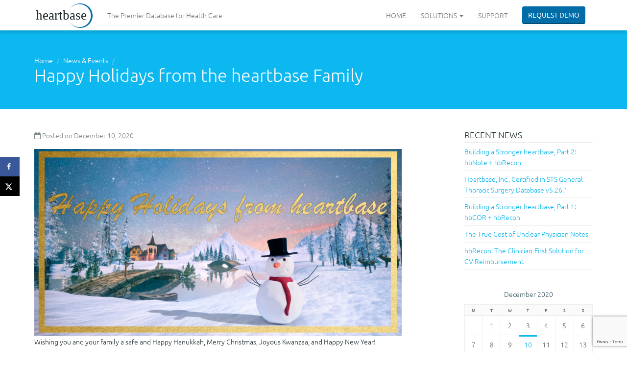

--- FILE ---
content_type: text/html; charset=UTF-8
request_url: https://www.heartbase.net/news/2020/12/10/happy-holidays-from-the-heartbase-family/
body_size: 15468
content:
<!DOCTYPE html>
<html lang="en-US" prefix="og: https://ogp.me/ns#">
<head>
	<meta charset="UTF-8" />
	<meta name="viewport" content="width=device-width, initial-scale=1">
	<!-- Google Tag Manager -->
	<script>(function(w,d,s,l,i){w[l]=w[l]||[];w[l].push({'gtm.start':new Date().getTime(),event:'gtm.js'});var f=d.getElementsByTagName(s)[0],j=d.createElement(s),dl=l!='dataLayer'?'&l='+l:'';j.async=true;j.src='https://www.googletagmanager.com/gtm.js?id='+i+dl;f.parentNode.insertBefore(j,f); })(window,document,'script','dataLayer','GTM-W759CS37');</script>
	<!-- End Google Tag Manager -->
	<!-- Hubbub v.1.36.3 https://morehubbub.com/ -->
<meta property="og:locale" content="en_US" />
<meta property="og:type" content="article" />
<meta property="og:title" content="Happy Holidays from the heartbase Family" />
<meta property="og:description" content="Wishing you and your family a safe and Happy Hanukkah, Merry Christmas, Joyous Kwanzaa, and Happy New Year! Thank you for being a part of the heartbase family! Warmest Wishes, The heartbase Team" />
<meta property="og:url" content="https://www.heartbase.net/news/2020/12/10/happy-holidays-from-the-heartbase-family/" />
<meta property="og:site_name" content="" />
<meta property="og:updated_time" content="2021-12-10T13:38:50+00:00" />
<meta property="article:published_time" content="2020-12-10T10:24:45+00:00" />
<meta property="article:modified_time" content="2021-12-10T13:38:50+00:00" />
<meta name="twitter:card" content="summary_large_image" />
<meta name="twitter:title" content="Happy Holidays from the heartbase Family" />
<meta name="twitter:description" content="Wishing you and your family a safe and Happy Hanukkah, Merry Christmas, Joyous Kwanzaa, and Happy New Year! Thank you for being a part of the heartbase family! Warmest Wishes, The heartbase Team" />
<meta class="flipboard-article" content="Wishing you and your family a safe and Happy Hanukkah, Merry Christmas, Joyous Kwanzaa, and Happy New Year! Thank you for being a part of the heartbase family! Warmest Wishes, The heartbase Team" />
<meta property="og:image" content="https://www.heartbase.net/app/uploads/2020/12/Happy-Holidays-2020-Smaller.png" />
<meta name="twitter:image" content="https://www.heartbase.net/app/uploads/2020/12/Happy-Holidays-2020-Smaller.png" />
<meta property="og:image:width" content="2000" />
<meta property="og:image:height" content="1020" />
<!-- Hubbub v.1.36.3 https://morehubbub.com/ -->

<!-- Search Engine Optimization by Rank Math PRO - https://rankmath.com/ -->
<title>Happy Holidays from the heartbase Family -</title><link rel="stylesheet" href="https://www.heartbase.net/app/cache/fonts/1/google-fonts/css/0/2/0/b63623a2d9d1df5cee4d553c6d881.css" data-wpr-hosted-gf-parameters="family=Ubuntu%3A400%2C300&display=swap"/>
<meta name="description" content="Wishing you and your family a safe and Happy Hanukkah, Merry Christmas, Joyous Kwanzaa, and Happy New Year!"/>
<meta name="robots" content="index, follow, max-snippet:-1, max-video-preview:-1, max-image-preview:large"/>
<link rel="canonical" href="https://www.heartbase.net/news/2020/12/10/happy-holidays-from-the-heartbase-family/" />
<meta property="og:locale" content="en_US" />
<meta property="og:type" content="article" />
<meta property="og:title" content="Happy Holidays from the heartbase Family -" />
<meta property="og:description" content="Wishing you and your family a safe and Happy Hanukkah, Merry Christmas, Joyous Kwanzaa, and Happy New Year!" />
<meta property="og:url" content="https://www.heartbase.net/news/2020/12/10/happy-holidays-from-the-heartbase-family/" />
<meta property="og:site_name" content="Heartbase" />
<meta property="article:section" content="Uncategorized" />
<meta property="og:updated_time" content="2021-12-10T13:38:50-06:00" />
<meta property="og:image" content="https://www.heartbase.net/app/uploads/2020/12/Happy-Holidays-2020-Smaller.png" />
<meta property="og:image:secure_url" content="https://www.heartbase.net/app/uploads/2020/12/Happy-Holidays-2020-Smaller.png" />
<meta property="og:image:width" content="2000" />
<meta property="og:image:height" content="1020" />
<meta property="og:image:alt" content="Happy Holidays from the heartbase Family" />
<meta property="og:image:type" content="image/png" />
<meta property="article:published_time" content="2020-12-10T10:24:45-06:00" />
<meta property="article:modified_time" content="2021-12-10T13:38:50-06:00" />
<meta name="twitter:card" content="summary_large_image" />
<meta name="twitter:title" content="Happy Holidays from the heartbase Family -" />
<meta name="twitter:description" content="Wishing you and your family a safe and Happy Hanukkah, Merry Christmas, Joyous Kwanzaa, and Happy New Year!" />
<meta name="twitter:image" content="https://www.heartbase.net/app/uploads/2020/12/Happy-Holidays-2020-Smaller.png" />
<meta name="twitter:label1" content="Written by" />
<meta name="twitter:data1" content="Stephen Gawrit" />
<meta name="twitter:label2" content="Time to read" />
<meta name="twitter:data2" content="Less than a minute" />
<script type="application/ld+json" class="rank-math-schema-pro">{"@context":"https://schema.org","@graph":[{"@type":["MedicalOrganization","Organization"],"@id":"https://www.heartbase.net/#organization","name":"Heartbase","url":"https://www.heartbase.net","logo":{"@type":"ImageObject","@id":"https://www.heartbase.net/#logo","url":"https://www.heartbase.net/app/uploads/2025/04/hb.png","contentUrl":"https://www.heartbase.net/app/uploads/2025/04/hb.png","caption":"Heartbase","inLanguage":"en-US","width":"4000","height":"4000"}},{"@type":"WebSite","@id":"https://www.heartbase.net/#website","url":"https://www.heartbase.net","name":"Heartbase","alternateName":"hbCOR","publisher":{"@id":"https://www.heartbase.net/#organization"},"inLanguage":"en-US"},{"@type":"ImageObject","@id":"https://www.heartbase.net/app/uploads/2020/12/Happy-Holidays-2020-Smaller.png","url":"https://www.heartbase.net/app/uploads/2020/12/Happy-Holidays-2020-Smaller.png","width":"2000","height":"1020","inLanguage":"en-US"},{"@type":"WebPage","@id":"https://www.heartbase.net/news/2020/12/10/happy-holidays-from-the-heartbase-family/#webpage","url":"https://www.heartbase.net/news/2020/12/10/happy-holidays-from-the-heartbase-family/","name":"Happy Holidays from the heartbase Family -","datePublished":"2020-12-10T10:24:45-06:00","dateModified":"2021-12-10T13:38:50-06:00","isPartOf":{"@id":"https://www.heartbase.net/#website"},"primaryImageOfPage":{"@id":"https://www.heartbase.net/app/uploads/2020/12/Happy-Holidays-2020-Smaller.png"},"inLanguage":"en-US"},{"@type":"Person","@id":"https://www.heartbase.net/author/heartbase_stephen/","name":"Stephen Gawrit","url":"https://www.heartbase.net/author/heartbase_stephen/","image":{"@type":"ImageObject","@id":"https://secure.gravatar.com/avatar/74dc9a8b672e7197967e60a26364cbbd?s=96&amp;d=mm&amp;r=g","url":"https://secure.gravatar.com/avatar/74dc9a8b672e7197967e60a26364cbbd?s=96&amp;d=mm&amp;r=g","caption":"Stephen Gawrit","inLanguage":"en-US"},"worksFor":{"@id":"https://www.heartbase.net/#organization"}},{"@type":"BlogPosting","headline":"Happy Holidays from the heartbase Family -","datePublished":"2020-12-10T10:24:45-06:00","dateModified":"2021-12-10T13:38:50-06:00","articleSection":"Uncategorized","author":{"@id":"https://www.heartbase.net/author/heartbase_stephen/","name":"Stephen Gawrit"},"publisher":{"@id":"https://www.heartbase.net/#organization"},"description":"Wishing you and your family a safe and Happy Hanukkah, Merry Christmas, Joyous Kwanzaa, and Happy New Year!","name":"Happy Holidays from the heartbase Family -","@id":"https://www.heartbase.net/news/2020/12/10/happy-holidays-from-the-heartbase-family/#richSnippet","isPartOf":{"@id":"https://www.heartbase.net/news/2020/12/10/happy-holidays-from-the-heartbase-family/#webpage"},"image":{"@id":"https://www.heartbase.net/app/uploads/2020/12/Happy-Holidays-2020-Smaller.png"},"inLanguage":"en-US","mainEntityOfPage":{"@id":"https://www.heartbase.net/news/2020/12/10/happy-holidays-from-the-heartbase-family/#webpage"}}]}</script>
<!-- /Rank Math WordPress SEO plugin -->



<style id='wp-emoji-styles-inline-css' type='text/css'>

	img.wp-smiley, img.emoji {
		display: inline !important;
		border: none !important;
		box-shadow: none !important;
		height: 1em !important;
		width: 1em !important;
		margin: 0 0.07em !important;
		vertical-align: -0.1em !important;
		background: none !important;
		padding: 0 !important;
	}
</style>
<link rel='stylesheet' id='wp-block-library-css' href='https://www.heartbase.net/wp/wp-includes/css/dist/block-library/style.min.css?ver=6.6.4' type='text/css' media='all' />
<style id='classic-theme-styles-inline-css' type='text/css'>
/*! This file is auto-generated */
.wp-block-button__link{color:#fff;background-color:#32373c;border-radius:9999px;box-shadow:none;text-decoration:none;padding:calc(.667em + 2px) calc(1.333em + 2px);font-size:1.125em}.wp-block-file__button{background:#32373c;color:#fff;text-decoration:none}
</style>
<style id='global-styles-inline-css' type='text/css'>
:root{--wp--preset--aspect-ratio--square: 1;--wp--preset--aspect-ratio--4-3: 4/3;--wp--preset--aspect-ratio--3-4: 3/4;--wp--preset--aspect-ratio--3-2: 3/2;--wp--preset--aspect-ratio--2-3: 2/3;--wp--preset--aspect-ratio--16-9: 16/9;--wp--preset--aspect-ratio--9-16: 9/16;--wp--preset--color--black: #000000;--wp--preset--color--cyan-bluish-gray: #abb8c3;--wp--preset--color--white: #ffffff;--wp--preset--color--pale-pink: #f78da7;--wp--preset--color--vivid-red: #cf2e2e;--wp--preset--color--luminous-vivid-orange: #ff6900;--wp--preset--color--luminous-vivid-amber: #fcb900;--wp--preset--color--light-green-cyan: #7bdcb5;--wp--preset--color--vivid-green-cyan: #00d084;--wp--preset--color--pale-cyan-blue: #8ed1fc;--wp--preset--color--vivid-cyan-blue: #0693e3;--wp--preset--color--vivid-purple: #9b51e0;--wp--preset--gradient--vivid-cyan-blue-to-vivid-purple: linear-gradient(135deg,rgba(6,147,227,1) 0%,rgb(155,81,224) 100%);--wp--preset--gradient--light-green-cyan-to-vivid-green-cyan: linear-gradient(135deg,rgb(122,220,180) 0%,rgb(0,208,130) 100%);--wp--preset--gradient--luminous-vivid-amber-to-luminous-vivid-orange: linear-gradient(135deg,rgba(252,185,0,1) 0%,rgba(255,105,0,1) 100%);--wp--preset--gradient--luminous-vivid-orange-to-vivid-red: linear-gradient(135deg,rgba(255,105,0,1) 0%,rgb(207,46,46) 100%);--wp--preset--gradient--very-light-gray-to-cyan-bluish-gray: linear-gradient(135deg,rgb(238,238,238) 0%,rgb(169,184,195) 100%);--wp--preset--gradient--cool-to-warm-spectrum: linear-gradient(135deg,rgb(74,234,220) 0%,rgb(151,120,209) 20%,rgb(207,42,186) 40%,rgb(238,44,130) 60%,rgb(251,105,98) 80%,rgb(254,248,76) 100%);--wp--preset--gradient--blush-light-purple: linear-gradient(135deg,rgb(255,206,236) 0%,rgb(152,150,240) 100%);--wp--preset--gradient--blush-bordeaux: linear-gradient(135deg,rgb(254,205,165) 0%,rgb(254,45,45) 50%,rgb(107,0,62) 100%);--wp--preset--gradient--luminous-dusk: linear-gradient(135deg,rgb(255,203,112) 0%,rgb(199,81,192) 50%,rgb(65,88,208) 100%);--wp--preset--gradient--pale-ocean: linear-gradient(135deg,rgb(255,245,203) 0%,rgb(182,227,212) 50%,rgb(51,167,181) 100%);--wp--preset--gradient--electric-grass: linear-gradient(135deg,rgb(202,248,128) 0%,rgb(113,206,126) 100%);--wp--preset--gradient--midnight: linear-gradient(135deg,rgb(2,3,129) 0%,rgb(40,116,252) 100%);--wp--preset--font-size--small: 13px;--wp--preset--font-size--medium: 20px;--wp--preset--font-size--large: 36px;--wp--preset--font-size--x-large: 42px;--wp--preset--spacing--20: 0.44rem;--wp--preset--spacing--30: 0.67rem;--wp--preset--spacing--40: 1rem;--wp--preset--spacing--50: 1.5rem;--wp--preset--spacing--60: 2.25rem;--wp--preset--spacing--70: 3.38rem;--wp--preset--spacing--80: 5.06rem;--wp--preset--shadow--natural: 6px 6px 9px rgba(0, 0, 0, 0.2);--wp--preset--shadow--deep: 12px 12px 50px rgba(0, 0, 0, 0.4);--wp--preset--shadow--sharp: 6px 6px 0px rgba(0, 0, 0, 0.2);--wp--preset--shadow--outlined: 6px 6px 0px -3px rgba(255, 255, 255, 1), 6px 6px rgba(0, 0, 0, 1);--wp--preset--shadow--crisp: 6px 6px 0px rgba(0, 0, 0, 1);}:where(.is-layout-flex){gap: 0.5em;}:where(.is-layout-grid){gap: 0.5em;}body .is-layout-flex{display: flex;}.is-layout-flex{flex-wrap: wrap;align-items: center;}.is-layout-flex > :is(*, div){margin: 0;}body .is-layout-grid{display: grid;}.is-layout-grid > :is(*, div){margin: 0;}:where(.wp-block-columns.is-layout-flex){gap: 2em;}:where(.wp-block-columns.is-layout-grid){gap: 2em;}:where(.wp-block-post-template.is-layout-flex){gap: 1.25em;}:where(.wp-block-post-template.is-layout-grid){gap: 1.25em;}.has-black-color{color: var(--wp--preset--color--black) !important;}.has-cyan-bluish-gray-color{color: var(--wp--preset--color--cyan-bluish-gray) !important;}.has-white-color{color: var(--wp--preset--color--white) !important;}.has-pale-pink-color{color: var(--wp--preset--color--pale-pink) !important;}.has-vivid-red-color{color: var(--wp--preset--color--vivid-red) !important;}.has-luminous-vivid-orange-color{color: var(--wp--preset--color--luminous-vivid-orange) !important;}.has-luminous-vivid-amber-color{color: var(--wp--preset--color--luminous-vivid-amber) !important;}.has-light-green-cyan-color{color: var(--wp--preset--color--light-green-cyan) !important;}.has-vivid-green-cyan-color{color: var(--wp--preset--color--vivid-green-cyan) !important;}.has-pale-cyan-blue-color{color: var(--wp--preset--color--pale-cyan-blue) !important;}.has-vivid-cyan-blue-color{color: var(--wp--preset--color--vivid-cyan-blue) !important;}.has-vivid-purple-color{color: var(--wp--preset--color--vivid-purple) !important;}.has-black-background-color{background-color: var(--wp--preset--color--black) !important;}.has-cyan-bluish-gray-background-color{background-color: var(--wp--preset--color--cyan-bluish-gray) !important;}.has-white-background-color{background-color: var(--wp--preset--color--white) !important;}.has-pale-pink-background-color{background-color: var(--wp--preset--color--pale-pink) !important;}.has-vivid-red-background-color{background-color: var(--wp--preset--color--vivid-red) !important;}.has-luminous-vivid-orange-background-color{background-color: var(--wp--preset--color--luminous-vivid-orange) !important;}.has-luminous-vivid-amber-background-color{background-color: var(--wp--preset--color--luminous-vivid-amber) !important;}.has-light-green-cyan-background-color{background-color: var(--wp--preset--color--light-green-cyan) !important;}.has-vivid-green-cyan-background-color{background-color: var(--wp--preset--color--vivid-green-cyan) !important;}.has-pale-cyan-blue-background-color{background-color: var(--wp--preset--color--pale-cyan-blue) !important;}.has-vivid-cyan-blue-background-color{background-color: var(--wp--preset--color--vivid-cyan-blue) !important;}.has-vivid-purple-background-color{background-color: var(--wp--preset--color--vivid-purple) !important;}.has-black-border-color{border-color: var(--wp--preset--color--black) !important;}.has-cyan-bluish-gray-border-color{border-color: var(--wp--preset--color--cyan-bluish-gray) !important;}.has-white-border-color{border-color: var(--wp--preset--color--white) !important;}.has-pale-pink-border-color{border-color: var(--wp--preset--color--pale-pink) !important;}.has-vivid-red-border-color{border-color: var(--wp--preset--color--vivid-red) !important;}.has-luminous-vivid-orange-border-color{border-color: var(--wp--preset--color--luminous-vivid-orange) !important;}.has-luminous-vivid-amber-border-color{border-color: var(--wp--preset--color--luminous-vivid-amber) !important;}.has-light-green-cyan-border-color{border-color: var(--wp--preset--color--light-green-cyan) !important;}.has-vivid-green-cyan-border-color{border-color: var(--wp--preset--color--vivid-green-cyan) !important;}.has-pale-cyan-blue-border-color{border-color: var(--wp--preset--color--pale-cyan-blue) !important;}.has-vivid-cyan-blue-border-color{border-color: var(--wp--preset--color--vivid-cyan-blue) !important;}.has-vivid-purple-border-color{border-color: var(--wp--preset--color--vivid-purple) !important;}.has-vivid-cyan-blue-to-vivid-purple-gradient-background{background: var(--wp--preset--gradient--vivid-cyan-blue-to-vivid-purple) !important;}.has-light-green-cyan-to-vivid-green-cyan-gradient-background{background: var(--wp--preset--gradient--light-green-cyan-to-vivid-green-cyan) !important;}.has-luminous-vivid-amber-to-luminous-vivid-orange-gradient-background{background: var(--wp--preset--gradient--luminous-vivid-amber-to-luminous-vivid-orange) !important;}.has-luminous-vivid-orange-to-vivid-red-gradient-background{background: var(--wp--preset--gradient--luminous-vivid-orange-to-vivid-red) !important;}.has-very-light-gray-to-cyan-bluish-gray-gradient-background{background: var(--wp--preset--gradient--very-light-gray-to-cyan-bluish-gray) !important;}.has-cool-to-warm-spectrum-gradient-background{background: var(--wp--preset--gradient--cool-to-warm-spectrum) !important;}.has-blush-light-purple-gradient-background{background: var(--wp--preset--gradient--blush-light-purple) !important;}.has-blush-bordeaux-gradient-background{background: var(--wp--preset--gradient--blush-bordeaux) !important;}.has-luminous-dusk-gradient-background{background: var(--wp--preset--gradient--luminous-dusk) !important;}.has-pale-ocean-gradient-background{background: var(--wp--preset--gradient--pale-ocean) !important;}.has-electric-grass-gradient-background{background: var(--wp--preset--gradient--electric-grass) !important;}.has-midnight-gradient-background{background: var(--wp--preset--gradient--midnight) !important;}.has-small-font-size{font-size: var(--wp--preset--font-size--small) !important;}.has-medium-font-size{font-size: var(--wp--preset--font-size--medium) !important;}.has-large-font-size{font-size: var(--wp--preset--font-size--large) !important;}.has-x-large-font-size{font-size: var(--wp--preset--font-size--x-large) !important;}
:where(.wp-block-post-template.is-layout-flex){gap: 1.25em;}:where(.wp-block-post-template.is-layout-grid){gap: 1.25em;}
:where(.wp-block-columns.is-layout-flex){gap: 2em;}:where(.wp-block-columns.is-layout-grid){gap: 2em;}
:root :where(.wp-block-pullquote){font-size: 1.5em;line-height: 1.6;}
</style>
<link data-minify="1" rel='stylesheet' id='eic_public-css' href='https://www.heartbase.net/app/cache/min/1/app/plugins/easy-image-collage/css/public.css?ver=1760037367' type='text/css' media='screen' />
<link rel='stylesheet' id='baguettebox-css-css' href='https://www.heartbase.net/app/plugins/gallery-block-lightbox/dist/baguetteBox.min.css?ver=1.12.0' type='text/css' media='all' />
<link data-minify="1" rel='stylesheet' id='page-list-style-css' href='https://www.heartbase.net/app/cache/min/1/app/plugins/page-list/css/page-list.css?ver=1760037367' type='text/css' media='all' />
<link data-minify="1" rel='stylesheet' id='hb_main-css' href='https://www.heartbase.net/app/cache/background-css/1/www.heartbase.net/app/cache/min/1/app/themes/hb-www-theme/css/main.css?ver=1760037367&wpr_t=1769575231' type='text/css' media='all' />
<style id='hb_main-inline-css' type='text/css'>
.site-header { --header-background: var(--wpr-bg-73ba641f-ce55-4527-acbe-477a7abe9cd9); }
</style>
<link data-minify="1" rel='stylesheet' id='hb_icon-css' href='https://www.heartbase.net/app/cache/min/1/app/themes/hb-www-theme/css/font-awesome.min.css?ver=1760037367' type='text/css' media='all' />

<link data-minify="1" rel='stylesheet' id='dpsp-frontend-style-pro-css' href='https://www.heartbase.net/app/cache/min/1/app/plugins/social-pug/assets/dist/style-frontend-pro.css?ver=1760037367' type='text/css' media='all' />
<style id='dpsp-frontend-style-pro-inline-css' type='text/css'>

			@media screen and ( max-width : 720px ) {
				aside#dpsp-floating-sidebar.dpsp-hide-on-mobile.opened {
					display: none;
				}
			}
			
</style>
<script type="text/javascript" src="https://www.heartbase.net/wp/wp-includes/js/jquery/jquery.min.js?ver=3.7.1" id="jquery-core-js"></script>
<script type="text/javascript" src="https://www.heartbase.net/wp/wp-includes/js/jquery/jquery-migrate.min.js?ver=3.4.1" id="jquery-migrate-js"></script>
<script type="text/javascript" src="https://www.heartbase.net/app/themes/hb-www-theme/js/main.min.js?ver=6.6.4" id="hb_bootstrap-js"></script>
<link rel="https://api.w.org/" href="https://www.heartbase.net/wp-json/" /><link rel="alternate" title="JSON" type="application/json" href="https://www.heartbase.net/wp-json/wp/v2/posts/966" /><link rel="EditURI" type="application/rsd+xml" title="RSD" href="https://www.heartbase.net/wp/xmlrpc.php?rsd" />
<meta name="generator" content="WordPress 6.6.4" />
<link rel='shortlink' href='https://www.heartbase.net/?p=966' />
<link rel="alternate" title="oEmbed (JSON)" type="application/json+oembed" href="https://www.heartbase.net/wp-json/oembed/1.0/embed?url=https%3A%2F%2Fwww.heartbase.net%2Fnews%2F2020%2F12%2F10%2Fhappy-holidays-from-the-heartbase-family%2F" />
<link rel="alternate" title="oEmbed (XML)" type="text/xml+oembed" href="https://www.heartbase.net/wp-json/oembed/1.0/embed?url=https%3A%2F%2Fwww.heartbase.net%2Fnews%2F2020%2F12%2F10%2Fhappy-holidays-from-the-heartbase-family%2F&#038;format=xml" />
<style type="text/css">.eic-image .eic-image-caption {bottom: 0;left: 0;right: 0;text-align: left;font-size: 12px;color: rgba(255,255,255,1);background-color: rgba(0,0,0,0.7);}</style><meta name="hubbub-info" description="Hubbub 1.36.3"><meta name="google-site-verification" content="IPWIOjmday38rv1g1p6uMcK8uPr_TE_7uEWT4u7bfkI" />		<style type="text/css" id="wp-custom-css">
			.blog-table td {
  vertical-align: top !important;
}
.blog-table tr:last-child {
	text-align: center !important;
}		</style>
			<link rel="icon" type="image/png" href="https://www.heartbase.net/app/themes/hb-www-theme/img/favicon.png" />
<style id="wpr-lazyload-bg-container"></style><style id="wpr-lazyload-bg-exclusion"></style>
<noscript>
<style id="wpr-lazyload-bg-nostyle">.site-header{--wpr-bg-f2a21924-83f7-4282-a006-415ac2401cfb: url('https://www.heartbase.net/app/themes/hb-www-theme/img/header8.jpg');}.site-header{--wpr-bg-133a4aee-999f-48f0-a881-d99aea2e6282: url('https://www.heartbase.net/app/themes/hb-www-theme/img/texture.png');}h2::after{--wpr-bg-29cbf8b4-ed25-4527-aac7-7bd9b31c4013: url('https://www.heartbase.net/app/themes/hb-www-theme/img/heading_blue.svg');}.site-content .wp-block-buttons{--wpr-bg-f3f6f4aa-adae-4a58-b071-1a50586a3c39: url('https://www.heartbase.net/app/themes/hb-www-theme/img/texture.png');}.callout{--wpr-bg-c408ec42-78f7-4931-8c12-9ca7774565ee: url('https://www.heartbase.net/app/themes/hb-www-theme/img/texture.png');}.panel-product .product-header .product-logo{--wpr-bg-8d29052a-07f9-46ec-ac77-e40e75d4721a: url('https://www.heartbase.net/app/themes/hb-www-theme/img/hbCOR.svg');}.page-template-page-landing .site-header{--wpr-bg-1aeabbab-c2e4-4091-ac5a-ec0f4585df6e: url('https://www.heartbase.net/app/themes/hb-www-theme/img/texture.png');}.page-template-page-landing .site-header{--wpr-bg-27d39bde-22dc-4660-9384-206ea614c839: url('https://www.heartbase.net/app/themes/hb-www-theme/img/texture.png');}.page-template-page-landing figure.wp-block-image{--wpr-bg-9d9f11a3-18c6-4058-8ce9-43c603be5958: url('https://www.heartbase.net/app/themes/hb-www-theme/img/texture.png');}.illustration-hbcor-registries li:last-child h3{--wpr-bg-173336b8-de83-48d1-b68f-689f557ba26c: url('https://www.heartbase.net/app/themes/hb-www-theme/img/hbCOR-tagline.png');}.illustration-hbnote-workflow ul li::after{--wpr-bg-e660c439-6776-483f-b3f3-d4fd8f00cf82: url('https://www.heartbase.net/app/themes/hb-www-theme/img/timeline-1.png');}.page-template-page-specialties .site-header{--wpr-bg-703183ed-8ad8-443c-994b-de2c92e92c81: url('https://www.heartbase.net/app/themes/hb-www-theme/img/header6.jpg');}.callout.callout-testimonial{--wpr-bg-ddafbf84-6480-4f0c-850a-8328622efa01: url('https://www.heartbase.net/app/themes/hb-www-theme/img/texture_blur2.jpg');}.home .callout.callout-testimonial{--wpr-bg-139db3cd-e5ac-4831-9bbf-9f3c2aa255a3: url('https://www.heartbase.net/app/themes/hb-www-theme/img/texture_blur3.jpg');}.panel-product-hbcor .product-header .product-logo{--wpr-bg-92b7b496-5562-4223-87bd-66e9f60df263: url('https://www.heartbase.net/app/themes/hb-www-theme/img/hbCOR.svg');}.panel-product-hbcor .product-header .product-logo{--wpr-bg-c37c1d9c-c1c3-4223-a9f8-d2794e7a16f4: url('https://www.heartbase.net/app/themes/hb-www-theme/img/hbCOR-dark.svg');}.panel-product-hbanalytics .product-header .product-logo{--wpr-bg-fcf8b091-0d55-45ef-835d-b6e676a38e71: url('https://www.heartbase.net/app/themes/hb-www-theme/img/hbAnalytics.svg');}.panel-product-hbanalytics .product-header .product-logo{--wpr-bg-92f60011-484f-4771-882a-dcf034184d6c: url('https://www.heartbase.net/app/themes/hb-www-theme/img/hbAnalytics-dark.svg');}.panel-product-hbrecon .product-header .product-logo{--wpr-bg-9a7a8513-4b13-44ad-bab7-1ab192e20b16: url('https://www.heartbase.net/app/themes/hb-www-theme/img/hbRecon.svg');}.panel-product-hbrecon .product-header .product-logo{--wpr-bg-e8c1ab23-7e8c-40e4-990d-0c03bb1ceae6: url('https://www.heartbase.net/app/themes/hb-www-theme/img/hbRecon-dark.svg');}.panel-product-hbnote .product-header .product-logo{--wpr-bg-e754f1da-ef53-413e-add4-235f4f7ec0b6: url('https://www.heartbase.net/app/themes/hb-www-theme/img/hbNote.svg');}.panel-product-hbnote .product-header .product-logo{--wpr-bg-04bf7c2d-0abb-4b76-a95b-eedae1c67f4f: url('https://www.heartbase.net/app/themes/hb-www-theme/img/hbNote-dark.svg');}.illustration-hbcor-registries li:nth-child(1){--wpr-bg-c97012e3-354a-49ea-b134-64da8bbf8112: url('https://www.heartbase.net/app/themes/hb-www-theme/img/texture.png');}.illustration-hbcor-registries li:nth-child(2){--wpr-bg-cb5f5696-014a-4d3a-9113-bf9e0da3c897: url('https://www.heartbase.net/app/themes/hb-www-theme/img/texture.png');}.illustration-hbcor-registries li:nth-child(3){--wpr-bg-187ef882-f680-4c45-9ef3-1618fad5674f: url('https://www.heartbase.net/app/themes/hb-www-theme/img/texture.png');}.illustration-hbcor-registries li:nth-child(4){--wpr-bg-c1afdf84-952f-4d83-9927-f9d56c63174c: url('https://www.heartbase.net/app/themes/hb-www-theme/img/texture.png');}.illustration-hbnote-workflow ul.left li:nth-child(1)::after{--wpr-bg-850564eb-bcc1-4475-b7a5-f2d169da603a: url('https://www.heartbase.net/app/themes/hb-www-theme/img/timeline-1.png');}.illustration-hbnote-workflow ul.left li:nth-child(2)::after{--wpr-bg-32ae74dc-5afb-406e-8963-25a9935a1911: url('https://www.heartbase.net/app/themes/hb-www-theme/img/timeline-3.png');}.illustration-hbnote-workflow ul.left li:nth-child(3)::after{--wpr-bg-c840e814-da17-4f3d-8414-510a6377bb21: url('https://www.heartbase.net/app/themes/hb-www-theme/img/timeline-5.png');}.illustration-hbnote-workflow ul.left li:nth-child(4)::after{--wpr-bg-eb584f1b-c94b-48a0-ac43-071f6c6ef084: url('https://www.heartbase.net/app/themes/hb-www-theme/img/timeline-7.png');}.illustration-hbnote-workflow ul.right li:nth-child(1)::after{--wpr-bg-0f47c232-340d-4bcc-b0f1-9766ba845244: url('https://www.heartbase.net/app/themes/hb-www-theme/img/timeline-2.png');}.illustration-hbnote-workflow ul.right li:nth-child(2)::after{--wpr-bg-24a48138-1ec8-4986-a9e9-ead0a25513aa: url('https://www.heartbase.net/app/themes/hb-www-theme/img/timeline-4.png');}.illustration-hbnote-workflow ul.right li:nth-child(3)::after{--wpr-bg-31a346cf-9de3-4cab-a506-e69c269f11bd: url('https://www.heartbase.net/app/themes/hb-www-theme/img/timeline-6.png');}.site-header{--wpr-bg-73ba641f-ce55-4527-acbe-477a7abe9cd9: url('https://www.heartbase.net/app/uploads/2020/12/Happy-Holidays-2020-Smaller.png');}</style>
</noscript>
<script type="application/javascript">const rocket_pairs = [{"selector":".site-header","style":".site-header{--wpr-bg-f2a21924-83f7-4282-a006-415ac2401cfb: url('https:\/\/www.heartbase.net\/app\/themes\/hb-www-theme\/img\/header8.jpg');}","hash":"f2a21924-83f7-4282-a006-415ac2401cfb","url":"https:\/\/www.heartbase.net\/app\/themes\/hb-www-theme\/img\/header8.jpg"},{"selector":".site-header","style":".site-header{--wpr-bg-133a4aee-999f-48f0-a881-d99aea2e6282: url('https:\/\/www.heartbase.net\/app\/themes\/hb-www-theme\/img\/texture.png');}","hash":"133a4aee-999f-48f0-a881-d99aea2e6282","url":"https:\/\/www.heartbase.net\/app\/themes\/hb-www-theme\/img\/texture.png"},{"selector":"h2","style":"h2::after{--wpr-bg-29cbf8b4-ed25-4527-aac7-7bd9b31c4013: url('https:\/\/www.heartbase.net\/app\/themes\/hb-www-theme\/img\/heading_blue.svg');}","hash":"29cbf8b4-ed25-4527-aac7-7bd9b31c4013","url":"https:\/\/www.heartbase.net\/app\/themes\/hb-www-theme\/img\/heading_blue.svg"},{"selector":".site-content .wp-block-buttons","style":".site-content .wp-block-buttons{--wpr-bg-f3f6f4aa-adae-4a58-b071-1a50586a3c39: url('https:\/\/www.heartbase.net\/app\/themes\/hb-www-theme\/img\/texture.png');}","hash":"f3f6f4aa-adae-4a58-b071-1a50586a3c39","url":"https:\/\/www.heartbase.net\/app\/themes\/hb-www-theme\/img\/texture.png"},{"selector":".callout","style":".callout{--wpr-bg-c408ec42-78f7-4931-8c12-9ca7774565ee: url('https:\/\/www.heartbase.net\/app\/themes\/hb-www-theme\/img\/texture.png');}","hash":"c408ec42-78f7-4931-8c12-9ca7774565ee","url":"https:\/\/www.heartbase.net\/app\/themes\/hb-www-theme\/img\/texture.png"},{"selector":".panel-product .product-header .product-logo","style":".panel-product .product-header .product-logo{--wpr-bg-8d29052a-07f9-46ec-ac77-e40e75d4721a: url('https:\/\/www.heartbase.net\/app\/themes\/hb-www-theme\/img\/hbCOR.svg');}","hash":"8d29052a-07f9-46ec-ac77-e40e75d4721a","url":"https:\/\/www.heartbase.net\/app\/themes\/hb-www-theme\/img\/hbCOR.svg"},{"selector":".page-template-page-landing .site-header","style":".page-template-page-landing .site-header{--wpr-bg-1aeabbab-c2e4-4091-ac5a-ec0f4585df6e: url('https:\/\/www.heartbase.net\/app\/themes\/hb-www-theme\/img\/texture.png');}","hash":"1aeabbab-c2e4-4091-ac5a-ec0f4585df6e","url":"https:\/\/www.heartbase.net\/app\/themes\/hb-www-theme\/img\/texture.png"},{"selector":".page-template-page-landing .site-header","style":".page-template-page-landing .site-header{--wpr-bg-27d39bde-22dc-4660-9384-206ea614c839: url('https:\/\/www.heartbase.net\/app\/themes\/hb-www-theme\/img\/texture.png');}","hash":"27d39bde-22dc-4660-9384-206ea614c839","url":"https:\/\/www.heartbase.net\/app\/themes\/hb-www-theme\/img\/texture.png"},{"selector":".page-template-page-landing figure.wp-block-image","style":".page-template-page-landing figure.wp-block-image{--wpr-bg-9d9f11a3-18c6-4058-8ce9-43c603be5958: url('https:\/\/www.heartbase.net\/app\/themes\/hb-www-theme\/img\/texture.png');}","hash":"9d9f11a3-18c6-4058-8ce9-43c603be5958","url":"https:\/\/www.heartbase.net\/app\/themes\/hb-www-theme\/img\/texture.png"},{"selector":".illustration-hbcor-registries li:last-child h3","style":".illustration-hbcor-registries li:last-child h3{--wpr-bg-173336b8-de83-48d1-b68f-689f557ba26c: url('https:\/\/www.heartbase.net\/app\/themes\/hb-www-theme\/img\/hbCOR-tagline.png');}","hash":"173336b8-de83-48d1-b68f-689f557ba26c","url":"https:\/\/www.heartbase.net\/app\/themes\/hb-www-theme\/img\/hbCOR-tagline.png"},{"selector":".illustration-hbnote-workflow ul li","style":".illustration-hbnote-workflow ul li::after{--wpr-bg-e660c439-6776-483f-b3f3-d4fd8f00cf82: url('https:\/\/www.heartbase.net\/app\/themes\/hb-www-theme\/img\/timeline-1.png');}","hash":"e660c439-6776-483f-b3f3-d4fd8f00cf82","url":"https:\/\/www.heartbase.net\/app\/themes\/hb-www-theme\/img\/timeline-1.png"},{"selector":".page-template-page-specialties .site-header","style":".page-template-page-specialties .site-header{--wpr-bg-703183ed-8ad8-443c-994b-de2c92e92c81: url('https:\/\/www.heartbase.net\/app\/themes\/hb-www-theme\/img\/header6.jpg');}","hash":"703183ed-8ad8-443c-994b-de2c92e92c81","url":"https:\/\/www.heartbase.net\/app\/themes\/hb-www-theme\/img\/header6.jpg"},{"selector":".callout.callout-testimonial","style":".callout.callout-testimonial{--wpr-bg-ddafbf84-6480-4f0c-850a-8328622efa01: url('https:\/\/www.heartbase.net\/app\/themes\/hb-www-theme\/img\/texture_blur2.jpg');}","hash":"ddafbf84-6480-4f0c-850a-8328622efa01","url":"https:\/\/www.heartbase.net\/app\/themes\/hb-www-theme\/img\/texture_blur2.jpg"},{"selector":".home .callout.callout-testimonial","style":".home .callout.callout-testimonial{--wpr-bg-139db3cd-e5ac-4831-9bbf-9f3c2aa255a3: url('https:\/\/www.heartbase.net\/app\/themes\/hb-www-theme\/img\/texture_blur3.jpg');}","hash":"139db3cd-e5ac-4831-9bbf-9f3c2aa255a3","url":"https:\/\/www.heartbase.net\/app\/themes\/hb-www-theme\/img\/texture_blur3.jpg"},{"selector":".panel-product-hbcor .product-header .product-logo","style":".panel-product-hbcor .product-header .product-logo{--wpr-bg-92b7b496-5562-4223-87bd-66e9f60df263: url('https:\/\/www.heartbase.net\/app\/themes\/hb-www-theme\/img\/hbCOR.svg');}","hash":"92b7b496-5562-4223-87bd-66e9f60df263","url":"https:\/\/www.heartbase.net\/app\/themes\/hb-www-theme\/img\/hbCOR.svg"},{"selector":".panel-product-hbcor .product-header .product-logo","style":".panel-product-hbcor .product-header .product-logo{--wpr-bg-c37c1d9c-c1c3-4223-a9f8-d2794e7a16f4: url('https:\/\/www.heartbase.net\/app\/themes\/hb-www-theme\/img\/hbCOR-dark.svg');}","hash":"c37c1d9c-c1c3-4223-a9f8-d2794e7a16f4","url":"https:\/\/www.heartbase.net\/app\/themes\/hb-www-theme\/img\/hbCOR-dark.svg"},{"selector":".panel-product-hbanalytics .product-header .product-logo","style":".panel-product-hbanalytics .product-header .product-logo{--wpr-bg-fcf8b091-0d55-45ef-835d-b6e676a38e71: url('https:\/\/www.heartbase.net\/app\/themes\/hb-www-theme\/img\/hbAnalytics.svg');}","hash":"fcf8b091-0d55-45ef-835d-b6e676a38e71","url":"https:\/\/www.heartbase.net\/app\/themes\/hb-www-theme\/img\/hbAnalytics.svg"},{"selector":".panel-product-hbanalytics .product-header .product-logo","style":".panel-product-hbanalytics .product-header .product-logo{--wpr-bg-92f60011-484f-4771-882a-dcf034184d6c: url('https:\/\/www.heartbase.net\/app\/themes\/hb-www-theme\/img\/hbAnalytics-dark.svg');}","hash":"92f60011-484f-4771-882a-dcf034184d6c","url":"https:\/\/www.heartbase.net\/app\/themes\/hb-www-theme\/img\/hbAnalytics-dark.svg"},{"selector":".panel-product-hbrecon .product-header .product-logo","style":".panel-product-hbrecon .product-header .product-logo{--wpr-bg-9a7a8513-4b13-44ad-bab7-1ab192e20b16: url('https:\/\/www.heartbase.net\/app\/themes\/hb-www-theme\/img\/hbRecon.svg');}","hash":"9a7a8513-4b13-44ad-bab7-1ab192e20b16","url":"https:\/\/www.heartbase.net\/app\/themes\/hb-www-theme\/img\/hbRecon.svg"},{"selector":".panel-product-hbrecon .product-header .product-logo","style":".panel-product-hbrecon .product-header .product-logo{--wpr-bg-e8c1ab23-7e8c-40e4-990d-0c03bb1ceae6: url('https:\/\/www.heartbase.net\/app\/themes\/hb-www-theme\/img\/hbRecon-dark.svg');}","hash":"e8c1ab23-7e8c-40e4-990d-0c03bb1ceae6","url":"https:\/\/www.heartbase.net\/app\/themes\/hb-www-theme\/img\/hbRecon-dark.svg"},{"selector":".panel-product-hbnote .product-header .product-logo","style":".panel-product-hbnote .product-header .product-logo{--wpr-bg-e754f1da-ef53-413e-add4-235f4f7ec0b6: url('https:\/\/www.heartbase.net\/app\/themes\/hb-www-theme\/img\/hbNote.svg');}","hash":"e754f1da-ef53-413e-add4-235f4f7ec0b6","url":"https:\/\/www.heartbase.net\/app\/themes\/hb-www-theme\/img\/hbNote.svg"},{"selector":".panel-product-hbnote .product-header .product-logo","style":".panel-product-hbnote .product-header .product-logo{--wpr-bg-04bf7c2d-0abb-4b76-a95b-eedae1c67f4f: url('https:\/\/www.heartbase.net\/app\/themes\/hb-www-theme\/img\/hbNote-dark.svg');}","hash":"04bf7c2d-0abb-4b76-a95b-eedae1c67f4f","url":"https:\/\/www.heartbase.net\/app\/themes\/hb-www-theme\/img\/hbNote-dark.svg"},{"selector":".illustration-hbcor-registries li:nth-child(1)","style":".illustration-hbcor-registries li:nth-child(1){--wpr-bg-c97012e3-354a-49ea-b134-64da8bbf8112: url('https:\/\/www.heartbase.net\/app\/themes\/hb-www-theme\/img\/texture.png');}","hash":"c97012e3-354a-49ea-b134-64da8bbf8112","url":"https:\/\/www.heartbase.net\/app\/themes\/hb-www-theme\/img\/texture.png"},{"selector":".illustration-hbcor-registries li:nth-child(2)","style":".illustration-hbcor-registries li:nth-child(2){--wpr-bg-cb5f5696-014a-4d3a-9113-bf9e0da3c897: url('https:\/\/www.heartbase.net\/app\/themes\/hb-www-theme\/img\/texture.png');}","hash":"cb5f5696-014a-4d3a-9113-bf9e0da3c897","url":"https:\/\/www.heartbase.net\/app\/themes\/hb-www-theme\/img\/texture.png"},{"selector":".illustration-hbcor-registries li:nth-child(3)","style":".illustration-hbcor-registries li:nth-child(3){--wpr-bg-187ef882-f680-4c45-9ef3-1618fad5674f: url('https:\/\/www.heartbase.net\/app\/themes\/hb-www-theme\/img\/texture.png');}","hash":"187ef882-f680-4c45-9ef3-1618fad5674f","url":"https:\/\/www.heartbase.net\/app\/themes\/hb-www-theme\/img\/texture.png"},{"selector":".illustration-hbcor-registries li:nth-child(4)","style":".illustration-hbcor-registries li:nth-child(4){--wpr-bg-c1afdf84-952f-4d83-9927-f9d56c63174c: url('https:\/\/www.heartbase.net\/app\/themes\/hb-www-theme\/img\/texture.png');}","hash":"c1afdf84-952f-4d83-9927-f9d56c63174c","url":"https:\/\/www.heartbase.net\/app\/themes\/hb-www-theme\/img\/texture.png"},{"selector":".illustration-hbnote-workflow ul.left li:nth-child(1)","style":".illustration-hbnote-workflow ul.left li:nth-child(1)::after{--wpr-bg-850564eb-bcc1-4475-b7a5-f2d169da603a: url('https:\/\/www.heartbase.net\/app\/themes\/hb-www-theme\/img\/timeline-1.png');}","hash":"850564eb-bcc1-4475-b7a5-f2d169da603a","url":"https:\/\/www.heartbase.net\/app\/themes\/hb-www-theme\/img\/timeline-1.png"},{"selector":".illustration-hbnote-workflow ul.left li:nth-child(2)","style":".illustration-hbnote-workflow ul.left li:nth-child(2)::after{--wpr-bg-32ae74dc-5afb-406e-8963-25a9935a1911: url('https:\/\/www.heartbase.net\/app\/themes\/hb-www-theme\/img\/timeline-3.png');}","hash":"32ae74dc-5afb-406e-8963-25a9935a1911","url":"https:\/\/www.heartbase.net\/app\/themes\/hb-www-theme\/img\/timeline-3.png"},{"selector":".illustration-hbnote-workflow ul.left li:nth-child(3)","style":".illustration-hbnote-workflow ul.left li:nth-child(3)::after{--wpr-bg-c840e814-da17-4f3d-8414-510a6377bb21: url('https:\/\/www.heartbase.net\/app\/themes\/hb-www-theme\/img\/timeline-5.png');}","hash":"c840e814-da17-4f3d-8414-510a6377bb21","url":"https:\/\/www.heartbase.net\/app\/themes\/hb-www-theme\/img\/timeline-5.png"},{"selector":".illustration-hbnote-workflow ul.left li:nth-child(4)","style":".illustration-hbnote-workflow ul.left li:nth-child(4)::after{--wpr-bg-eb584f1b-c94b-48a0-ac43-071f6c6ef084: url('https:\/\/www.heartbase.net\/app\/themes\/hb-www-theme\/img\/timeline-7.png');}","hash":"eb584f1b-c94b-48a0-ac43-071f6c6ef084","url":"https:\/\/www.heartbase.net\/app\/themes\/hb-www-theme\/img\/timeline-7.png"},{"selector":".illustration-hbnote-workflow ul.right li:nth-child(1)","style":".illustration-hbnote-workflow ul.right li:nth-child(1)::after{--wpr-bg-0f47c232-340d-4bcc-b0f1-9766ba845244: url('https:\/\/www.heartbase.net\/app\/themes\/hb-www-theme\/img\/timeline-2.png');}","hash":"0f47c232-340d-4bcc-b0f1-9766ba845244","url":"https:\/\/www.heartbase.net\/app\/themes\/hb-www-theme\/img\/timeline-2.png"},{"selector":".illustration-hbnote-workflow ul.right li:nth-child(2)","style":".illustration-hbnote-workflow ul.right li:nth-child(2)::after{--wpr-bg-24a48138-1ec8-4986-a9e9-ead0a25513aa: url('https:\/\/www.heartbase.net\/app\/themes\/hb-www-theme\/img\/timeline-4.png');}","hash":"24a48138-1ec8-4986-a9e9-ead0a25513aa","url":"https:\/\/www.heartbase.net\/app\/themes\/hb-www-theme\/img\/timeline-4.png"},{"selector":".illustration-hbnote-workflow ul.right li:nth-child(3)","style":".illustration-hbnote-workflow ul.right li:nth-child(3)::after{--wpr-bg-31a346cf-9de3-4cab-a506-e69c269f11bd: url('https:\/\/www.heartbase.net\/app\/themes\/hb-www-theme\/img\/timeline-6.png');}","hash":"31a346cf-9de3-4cab-a506-e69c269f11bd","url":"https:\/\/www.heartbase.net\/app\/themes\/hb-www-theme\/img\/timeline-6.png"},{"selector":".site-header","style":".site-header{--wpr-bg-73ba641f-ce55-4527-acbe-477a7abe9cd9: url('https:\/\/www.heartbase.net\/app\/uploads\/2020\/12\/Happy-Holidays-2020-Smaller.png');}","hash":"73ba641f-ce55-4527-acbe-477a7abe9cd9","url":"https:\/\/www.heartbase.net\/app\/uploads\/2020\/12\/Happy-Holidays-2020-Smaller.png"}]; const rocket_excluded_pairs = [];</script><meta name="generator" content="WP Rocket 3.18.3" data-wpr-features="wpr_lazyload_css_bg_img wpr_minify_js wpr_image_dimensions wpr_minify_css wpr_preload_links wpr_host_fonts_locally wpr_desktop" /></head>

<body class="post-template-default single single-post postid-966 single-format-standard">
<div data-rocket-location-hash="412472de0fc40d380b110e2ac16d4c05" id="page" class="hfeed site-wrapper">
	<!-- Google Tag Manager (noscript) -->
	<noscript><iframe src="https://www.googletagmanager.com/ns.html?id=GTM-W759CS37" height="0" width="0" style="display:none;visibility:hidden"></iframe></noscript>
	<!-- End Google Tag Manager (noscript) -->

	
	<nav class="navbar navbar-default navbar-sticky">
		<div data-rocket-location-hash="ca23f7c07336b7cf8c7766d2ffffc9d9" class="container">
			<div class="navbar-header">
				<button type="button" class="navbar-toggle collapsed" data-toggle="collapse" data-target="#navbar" aria-expanded="false" aria-controls="navbar">
					<span class="sr-only">Toggle navigation</span>
					<span class="icon-bar"></span>
					<span class="icon-bar"></span>
					<span class="icon-bar"></span>
				</button>
				<a class="navbar-brand" href="https://www.heartbase.net/"
					title="">
					<img width="119" height="50" src="https://www.heartbase.net/app/themes/hb-www-theme/img/heartbase.svg" alt="heartbase" />
				</a>
			</div>
			<div id="navbar" class="collapse navbar-collapse">
				<p class="navbar-text hidden-sm hidden-xs">The Premier Database for Health Care</p>
				<a class="btn btn-info navbar-btn navbar-right"
					href="/contact/">Request Demo</a>
<ul id="menu-primary" class="nav navbar-nav navbar-right"><li id="menu-item-6" class="menu-item menu-item-type-custom menu-item-object-custom menu-item-6"><a title="Home" href="/">Home</a></li>
<li id="menu-item-47" class="menu-item menu-item-type-post_type menu-item-object-page menu-item-has-children menu-item-47 dropdown"><a title="Solutions" href="#" data-toggle="dropdown" class="dropdown-toggle" aria-haspopup="true">Solutions <span class="caret"></span></a>
<ul role="menu" class=" dropdown-menu">
	<li id="menu-item-1228" class="menu-item menu-item-type-post_type menu-item-object-page menu-item-1228"><a title="hbCOR" href="https://www.heartbase.net/solutions/hbcor/">hbCOR</a></li>
	<li id="menu-item-1241" class="menu-item menu-item-type-post_type menu-item-object-page menu-item-1241"><a title="hbRecon" href="https://www.heartbase.net/solutions/hbrecon/">hbRecon</a></li>
	<li id="menu-item-1240" class="menu-item menu-item-type-post_type menu-item-object-page menu-item-1240"><a title="hbNote" href="https://www.heartbase.net/solutions/hbnote/">hbNote</a></li>
	<li id="menu-item-1232" class="menu-item menu-item-type-post_type menu-item-object-page menu-item-1232"><a title="hbAnalytics" href="https://www.heartbase.net/solutions/hbanalytics/">hbAnalytics</a></li>
</ul>
</li>
<li id="menu-item-73" class="menu-item menu-item-type-post_type menu-item-object-page menu-item-73"><a title="Support" href="https://www.heartbase.net/support/">Support</a></li>
</ul>			</div><!--/.nav-collapse -->
		</div>
	</nav>

	
	<header data-rocket-location-hash="fc409f86088b20b81d38a444febf083b" id="masthead" class="site-header">
				<div data-rocket-location-hash="1a05fb385cc85a40c484b0229018f082" class="container page-header">
			<ol class="breadcrumb">
	<li><a href="/">Home</a></li>
	<li><a href="/news/">News &amp; Events</a></li>
	<li class="active"></li>
</ol>
<h1>Happy Holidays from the heartbase Family</h1>
		</div>
			</header>
	<div data-rocket-location-hash="18e58842b66b77ac398e80c31dc53c9a" id="main" class="site-content">

<div data-rocket-location-hash="46c611be11ba70a87048550d006c9c48" id="content" class="content container">
	<div class="row">
		<div class="col-md-8">
	
		
			<article id="post-966" class="post-966 post type-post status-publish format-standard has-post-thumbnail hentry category-uncategorized grow-content-body">
		<footer class="entry-footer">
		<i class="fa fa-calendar-o"></i> Posted on December 10, 2020	</footer><!-- .entry-footer -->
	
	<div class="entry-content">
		
<figure class="wp-block-image size-large"><img fetchpriority="high" decoding="async" width="1024" height="522" src="https://www.heartbase.net/app/uploads/2020/12/Happy-Holidays-2020-Smaller-1024x522.png" alt="" class="wp-image-967" srcset="https://www.heartbase.net/app/uploads/2020/12/Happy-Holidays-2020-Smaller-1024x522.png 1024w, https://www.heartbase.net/app/uploads/2020/12/Happy-Holidays-2020-Smaller-300x153.png 300w, https://www.heartbase.net/app/uploads/2020/12/Happy-Holidays-2020-Smaller-768x392.png 768w, https://www.heartbase.net/app/uploads/2020/12/Happy-Holidays-2020-Smaller-1536x783.png 1536w, https://www.heartbase.net/app/uploads/2020/12/Happy-Holidays-2020-Smaller.png 2000w" sizes="(max-width: 1024px) 100vw, 1024px" /></figure>



<p>Wishing you and your family a safe and Happy Hanukkah, Merry Christmas,  Joyous Kwanzaa, and Happy New Year!</p>



<p>Thank you for being a part of the heartbase family!</p>



<p>Warmest Wishes,</p>



<p>The heartbase Team</p>
	</div><!-- .entry-content -->

</article><!-- #post-## -->

		
	
			
	<nav class="navigation post-navigation" aria-label="Posts">
		<h2 class="screen-reader-text">Post navigation</h2>
		<div class="nav-links"><div class="nav-previous"><a href="https://www.heartbase.net/news/2020/09/29/join-us-virtually-at-the-sts-aqo-and-acc-ncdr-aqs-2020/" rel="prev">Join Us Virtually at the STS AQO and ACC-NCDR AQS 2020</a></div><div class="nav-next"><a href="https://www.heartbase.net/news/2021/02/25/heartbase-inc-is-the-first-third-party-vendor-to-supports-data-collection-submission-to-the-elso-ecmo-registry/" rel="next">Heartbase, Inc. is the First Third-Party Vendor to Supports Data Collection &#038; Submission to the ELSO ECMO Registry</a></div></div>
	</nav>	
		</div>
		<div class="col-md-3 col-md-offset-1">
					<aside class="sidebar">
			
		<aside id="recent-posts-2" class="widget widget_recent_entries">
		<h3 class="widget-title"><span>Recent News</span></h3>
		<ul>
											<li>
					<a href="https://www.heartbase.net/news/2026/01/12/building-a-stronger-heartbase-part-2-hbnote-hbrecon/">Building a Stronger heartbase, Part 2: hbNote + hbRecon</a>
									</li>
											<li>
					<a href="https://www.heartbase.net/news/2025/12/10/heartbase-inc-certified-in-sts-general-thoracic-surgery-database-v5-26-1/">Heartbase, Inc., Certified in STS General Thoracic Surgery Database v5.26.1</a>
									</li>
											<li>
					<a href="https://www.heartbase.net/news/2025/11/18/building-a-stronger-heartbase-part-1-hbcor-hbrecon/">Building a Stronger heartbase, Part 1: hbCOR + hbRecon</a>
									</li>
											<li>
					<a href="https://www.heartbase.net/news/2025/09/30/the-true-cost-of-unclear-physician-notes/">The True Cost of Unclear Physician Notes</a>
									</li>
											<li>
					<a href="https://www.heartbase.net/news/2025/07/29/hbrecon-clinician-first-solution-for-cv-reimbursement/">hbRecon: The Clinician-First Solution for CV Reimbursement</a>
									</li>
					</ul>

		</aside><aside id="calendar-2" class="widget widget_calendar"><div id="calendar_wrap" class="calendar_wrap"><table id="wp-calendar" class="wp-calendar-table">
	<caption>December 2020</caption>
	<thead>
	<tr>
		<th scope="col" title="Monday">M</th>
		<th scope="col" title="Tuesday">T</th>
		<th scope="col" title="Wednesday">W</th>
		<th scope="col" title="Thursday">T</th>
		<th scope="col" title="Friday">F</th>
		<th scope="col" title="Saturday">S</th>
		<th scope="col" title="Sunday">S</th>
	</tr>
	</thead>
	<tbody>
	<tr>
		<td colspan="1" class="pad">&nbsp;</td><td>1</td><td>2</td><td>3</td><td>4</td><td>5</td><td>6</td>
	</tr>
	<tr>
		<td>7</td><td>8</td><td>9</td><td><a href="https://www.heartbase.net/news/2020/12/10/" aria-label="Posts published on December 10, 2020">10</a></td><td>11</td><td>12</td><td>13</td>
	</tr>
	<tr>
		<td>14</td><td>15</td><td>16</td><td>17</td><td>18</td><td>19</td><td>20</td>
	</tr>
	<tr>
		<td>21</td><td>22</td><td>23</td><td>24</td><td>25</td><td>26</td><td>27</td>
	</tr>
	<tr>
		<td>28</td><td>29</td><td>30</td><td>31</td>
		<td class="pad" colspan="3">&nbsp;</td>
	</tr>
	</tbody>
	</table><nav aria-label="Previous and next months" class="wp-calendar-nav">
		<span class="wp-calendar-nav-prev"><a href="https://www.heartbase.net/news/2020/09/">&laquo; Sep</a></span>
		<span class="pad">&nbsp;</span>
		<span class="wp-calendar-nav-next"><a href="https://www.heartbase.net/news/2021/02/">Feb &raquo;</a></span>
	</nav></div></aside>		</aside>
		</div>
	</div>
</div>

		</div><!-- /#main -->

				<section data-rocket-location-hash="20170081500fd1230b0d67ff93b09a6a" class="callout callout-demo">
			<div class="container">
				<a class="btn btn-default btn-lg pull-right" href="/contact/">Request a Demo
					<i class="fa fa-after fa-play-circle" aria-hidden="true"></i></a>
				<span>Want to see how we can help you with collection and reporting?</span>
			</div>
		</section>
		
		<footer class="site-footer">
			<section class="site-footer-upper">
				<div class="container">
					<div class="row">
						<div class="col-sm-3">
							<aside id="nav_menu-2" class="widget widget_nav_menu"><h3 class="widget-title"><span>Solutions</span></h3><div class="menu-products-container"><ul id="menu-products" class="menu"><li id="menu-item-1214" class="menu-item menu-item-type-post_type menu-item-object-page menu-item-1214"><a href="https://www.heartbase.net/solutions/hbcor/">hbCOR</a></li>
<li id="menu-item-1239" class="menu-item menu-item-type-post_type menu-item-object-page menu-item-1239"><a href="https://www.heartbase.net/solutions/hbrecon/">hbRecon</a></li>
<li id="menu-item-1238" class="menu-item menu-item-type-post_type menu-item-object-page menu-item-1238"><a href="https://www.heartbase.net/solutions/hbnote/">hbNote</a></li>
<li id="menu-item-1233" class="menu-item menu-item-type-post_type menu-item-object-page menu-item-1233"><a href="https://www.heartbase.net/solutions/hbanalytics/">hbAnalytics</a></li>
<li id="menu-item-155" class="menu-item menu-item-type-post_type menu-item-object-page menu-item-155"><a href="https://www.heartbase.net/solutions/faq/">Solutions FAQ</a></li>
</ul></div></aside>						</div>
						<div class="col-sm-3">
							<aside id="nav_menu-3" class="widget widget_nav_menu"><h3 class="widget-title"><span>Support</span></h3><div class="menu-support-container"><ul id="menu-support" class="menu"><li id="menu-item-147" class="menu-item menu-item-type-post_type menu-item-object-page menu-item-147"><a href="https://www.heartbase.net/support/">Get Support</a></li>
<li id="menu-item-77" class="menu-item menu-item-type-post_type menu-item-object-page menu-item-77"><a href="https://www.heartbase.net/contact/">Contact Us</a></li>
</ul></div></aside>						</div>
						<div class="col-sm-3">
							<aside id="nav_menu-4" class="widget widget_nav_menu"><h3 class="widget-title"><span>Company</span></h3><div class="menu-company-container"><ul id="menu-company" class="menu"><li id="menu-item-59" class="menu-item menu-item-type-post_type menu-item-object-page menu-item-59"><a href="https://www.heartbase.net/about/">About Us</a></li>
<li id="menu-item-151" class="menu-item menu-item-type-post_type menu-item-object-page menu-item-151"><a href="https://www.heartbase.net/about/partnerships/">Partnerships</a></li>
<li id="menu-item-58" class="menu-item menu-item-type-post_type menu-item-object-page menu-item-58"><a href="https://www.heartbase.net/specialties/">Specialties</a></li>
<li id="menu-item-64" class="menu-item menu-item-type-post_type menu-item-object-page current_page_parent menu-item-64"><a href="https://www.heartbase.net/news/">News &#038; Events</a></li>
<li id="menu-item-2969" class="menu-item menu-item-type-post_type menu-item-object-page menu-item-2969"><a href="https://www.heartbase.net/privacy-policy/">Privacy Policy</a></li>
</ul></div></aside>						</div>
						<div class="col-sm-3">
							<aside id="text-2" class="widget widget_text"><h3 class="widget-title"><span>Contact</span></h3>			<div class="textwidget"><p>3723 North Elston – 1North<br />
Chicago, IL 60618</p>
<p><a href="mailto:info@heartbase.net">info@heartbase.net</a><br />
<a href="mailto:support@heartbase.net">support@heartbase.net</a><br />
<abbr title="Phone">P:</abbr> 773.267.7400<br />
<abbr title="Fax">F:</abbr> 773.267.7454</p>
</div>
		</aside>						</div>
					</div>
				</div>
			</section>
			<section class="site-footer-lower">
				<nav class="navbar navbar-static-bottom">
	<div class="container">
		<p class="navbar-text navbar-left">&copy; 2026 heartbase, inc. All rights reserved.</p>

		<ul class="navbar-nav nav navbar-right navbar-social">
			<li class="facebook">
				<a target="_blank" href="https://www.facebook.com/heartbase/"><span>Facebook</span></a>
			</li>
			<li class="instagram">
				<a target="_blank" href="https://instagram.com/heartbase.inc"><span>Instagram</span></a>
			</li>
			<li class="twitter">
				<a target="_blank" href="https://x.com/_heartbase"><span>Twitter/X</span></a>
			</li>
			<li class="linkedin">
				<a target="_blank" href="https://www.linkedin.com/company/heartbase"><span>Linkedin</span></a>
			</li>
		</ul>
		<div class="navbar-divider navbar-right"></div>
		<ul id="menu-footer" class="nav navbar-nav navbar-right navbar-divider-right"><li id="menu-item-69" class="menu-item menu-item-type-post_type menu-item-object-page menu-item-69"><a title="Support" href="https://www.heartbase.net/support/">Support</a></li>
<li id="menu-item-70" class="menu-item menu-item-type-post_type menu-item-object-page menu-item-70"><a title="Sitemap" href="https://www.heartbase.net/sitemap/">Sitemap</a></li>
<li id="menu-item-37" class="menu-item menu-item-type-post_type menu-item-object-page menu-item-37"><a title="JavaScript Licenses" href="https://www.heartbase.net/licenses/">JavaScript Licenses</a></li>
</ul>	</div>
</nav>
			</section>
		</footer>
	</div><!-- #page -->
	<div id="mv-grow-data" data-settings='{&quot;floatingSidebar&quot;:{&quot;stopSelector&quot;:false},&quot;general&quot;:{&quot;contentSelector&quot;:false,&quot;show_count&quot;:{&quot;content&quot;:false,&quot;sidebar&quot;:false},&quot;isTrellis&quot;:false,&quot;license_last4&quot;:&quot;&quot;},&quot;post&quot;:{&quot;ID&quot;:966,&quot;categories&quot;:[{&quot;ID&quot;:1}]},&quot;shareCounts&quot;:[],&quot;shouldRun&quot;:true}'></div><aside id="dpsp-floating-sidebar" aria-label="social sharing sidebar" class="dpsp-shape-rectangular dpsp-size-small   dpsp-hide-on-mobile dpsp-position-left dpsp-button-style-1 dpsp-no-animation" data-trigger-scroll="false">
	<ul class="dpsp-networks-btns-wrapper dpsp-networks-btns-share dpsp-networks-btns-sidebar  ">
<li class="dpsp-network-list-item dpsp-network-list-item-facebook">
	<a rel="nofollow noopener" href="https://www.facebook.com/sharer/sharer.php?u=https%3A%2F%2Fwww.heartbase.net%2Fnews%2F2020%2F12%2F10%2Fhappy-holidays-from-the-heartbase-family%2F&#038;t=Happy%20Holidays%20from%20the%20heartbase%20Family" class="dpsp-network-btn dpsp-facebook dpsp-no-label dpsp-first dpsp-has-label-mobile" target="_blank" aria-label="Share on Facebook" title="Share on Facebook">	<span class="dpsp-network-icon "><span class="dpsp-network-icon-inner"><svg version="1.1" xmlns="http://www.w3.org/2000/svg" width="32" height="32" viewBox="0 0 18 32"><path d="M17.12 0.224v4.704h-2.784q-1.536 0-2.080 0.64t-0.544 1.92v3.392h5.248l-0.704 5.28h-4.544v13.568h-5.472v-13.568h-4.544v-5.28h4.544v-3.904q0-3.328 1.856-5.152t4.96-1.824q2.624 0 4.064 0.224z"></path></svg></span></span>
	</a></li>

<li class="dpsp-network-list-item dpsp-network-list-item-x">
	<a rel="nofollow noopener" href="https://x.com/intent/tweet?text=Happy%20Holidays%20from%20the%20heartbase%20Family&#038;url=https%3A%2F%2Fwww.heartbase.net%2Fnews%2F2020%2F12%2F10%2Fhappy-holidays-from-the-heartbase-family%2F" class="dpsp-network-btn dpsp-x dpsp-no-label dpsp-last dpsp-has-label-mobile" target="_blank" aria-label="Share on X" title="Share on X">	<span class="dpsp-network-icon "><span class="dpsp-network-icon-inner"><svg version="1.1" xmlns="http://www.w3.org/2000/svg" width="32" height="32" viewBox="0 0 32 28"><path d="M25.2,1.5h4.9l-10.7,12.3,12.6,16.7h-9.9l-7.7-10.1-8.8,10.1H.6l11.5-13.1L0,1.5h10.1l7,9.2L25.2,1.5ZM23.5,27.5h2.7L8.6,4.3h-2.9l17.8,23.2Z"></path></svg></span></span>
	</a></li>
</ul></aside>
<script type="text/javascript" id="eic_public-js-extra">
/* <![CDATA[ */
var eic_public = {"responsive_breakpoint":"300","responsive_layout":""};
/* ]]> */
</script>
<script data-minify="1" type="text/javascript" src="https://www.heartbase.net/app/cache/min/1/app/plugins/easy-image-collage/js/public.js?ver=1760037367" id="eic_public-js"></script>
<script type="text/javascript" src="https://www.heartbase.net/app/plugins/gallery-block-lightbox/dist/baguetteBox.min.js?ver=1.12.0" id="baguettebox-js"></script>
<script type="text/javascript" id="baguettebox-js-after">
/* <![CDATA[ */
window.addEventListener('load', function() {baguetteBox.run('.site-content',{captions:function(t){var e=t.parentElement.classList.contains("wp-block-image")||t.parentElement.classList.contains("wp-block-media-text__media")?t.parentElement.querySelector("figcaption"):t.parentElement.parentElement.querySelector("figcaption,dd");return!!e&&e.innerHTML},filter:/.+\.(gif|jpe?g|png|webp|svg|avif|heif|heic|tif?f|)($|\?)/i,ignoreClass:'no-lightbox',animation:'slideIn'});});
/* ]]> */
</script>
<script type="text/javascript" id="rocket-browser-checker-js-after">
/* <![CDATA[ */
"use strict";var _createClass=function(){function defineProperties(target,props){for(var i=0;i<props.length;i++){var descriptor=props[i];descriptor.enumerable=descriptor.enumerable||!1,descriptor.configurable=!0,"value"in descriptor&&(descriptor.writable=!0),Object.defineProperty(target,descriptor.key,descriptor)}}return function(Constructor,protoProps,staticProps){return protoProps&&defineProperties(Constructor.prototype,protoProps),staticProps&&defineProperties(Constructor,staticProps),Constructor}}();function _classCallCheck(instance,Constructor){if(!(instance instanceof Constructor))throw new TypeError("Cannot call a class as a function")}var RocketBrowserCompatibilityChecker=function(){function RocketBrowserCompatibilityChecker(options){_classCallCheck(this,RocketBrowserCompatibilityChecker),this.passiveSupported=!1,this._checkPassiveOption(this),this.options=!!this.passiveSupported&&options}return _createClass(RocketBrowserCompatibilityChecker,[{key:"_checkPassiveOption",value:function(self){try{var options={get passive(){return!(self.passiveSupported=!0)}};window.addEventListener("test",null,options),window.removeEventListener("test",null,options)}catch(err){self.passiveSupported=!1}}},{key:"initRequestIdleCallback",value:function(){!1 in window&&(window.requestIdleCallback=function(cb){var start=Date.now();return setTimeout(function(){cb({didTimeout:!1,timeRemaining:function(){return Math.max(0,50-(Date.now()-start))}})},1)}),!1 in window&&(window.cancelIdleCallback=function(id){return clearTimeout(id)})}},{key:"isDataSaverModeOn",value:function(){return"connection"in navigator&&!0===navigator.connection.saveData}},{key:"supportsLinkPrefetch",value:function(){var elem=document.createElement("link");return elem.relList&&elem.relList.supports&&elem.relList.supports("prefetch")&&window.IntersectionObserver&&"isIntersecting"in IntersectionObserverEntry.prototype}},{key:"isSlowConnection",value:function(){return"connection"in navigator&&"effectiveType"in navigator.connection&&("2g"===navigator.connection.effectiveType||"slow-2g"===navigator.connection.effectiveType)}}]),RocketBrowserCompatibilityChecker}();
/* ]]> */
</script>
<script type="text/javascript" id="rocket-preload-links-js-extra">
/* <![CDATA[ */
var RocketPreloadLinksConfig = {"excludeUris":"\/(?:.+\/)?feed(?:\/(?:.+\/?)?)?$|\/(?:.+\/)?embed\/|\/(index.php\/)?(.*)wp-json(\/.*|$)|\/refer\/|\/go\/|\/recommend\/|\/recommends\/","usesTrailingSlash":"1","imageExt":"jpg|jpeg|gif|png|tiff|bmp|webp|avif|pdf|doc|docx|xls|xlsx|php","fileExt":"jpg|jpeg|gif|png|tiff|bmp|webp|avif|pdf|doc|docx|xls|xlsx|php|html|htm","siteUrl":"https:\/\/www.heartbase.net","onHoverDelay":"100","rateThrottle":"3"};
/* ]]> */
</script>
<script type="text/javascript" id="rocket-preload-links-js-after">
/* <![CDATA[ */
(function() {
"use strict";var r="function"==typeof Symbol&&"symbol"==typeof Symbol.iterator?function(e){return typeof e}:function(e){return e&&"function"==typeof Symbol&&e.constructor===Symbol&&e!==Symbol.prototype?"symbol":typeof e},e=function(){function i(e,t){for(var n=0;n<t.length;n++){var i=t[n];i.enumerable=i.enumerable||!1,i.configurable=!0,"value"in i&&(i.writable=!0),Object.defineProperty(e,i.key,i)}}return function(e,t,n){return t&&i(e.prototype,t),n&&i(e,n),e}}();function i(e,t){if(!(e instanceof t))throw new TypeError("Cannot call a class as a function")}var t=function(){function n(e,t){i(this,n),this.browser=e,this.config=t,this.options=this.browser.options,this.prefetched=new Set,this.eventTime=null,this.threshold=1111,this.numOnHover=0}return e(n,[{key:"init",value:function(){!this.browser.supportsLinkPrefetch()||this.browser.isDataSaverModeOn()||this.browser.isSlowConnection()||(this.regex={excludeUris:RegExp(this.config.excludeUris,"i"),images:RegExp(".("+this.config.imageExt+")$","i"),fileExt:RegExp(".("+this.config.fileExt+")$","i")},this._initListeners(this))}},{key:"_initListeners",value:function(e){-1<this.config.onHoverDelay&&document.addEventListener("mouseover",e.listener.bind(e),e.listenerOptions),document.addEventListener("mousedown",e.listener.bind(e),e.listenerOptions),document.addEventListener("touchstart",e.listener.bind(e),e.listenerOptions)}},{key:"listener",value:function(e){var t=e.target.closest("a"),n=this._prepareUrl(t);if(null!==n)switch(e.type){case"mousedown":case"touchstart":this._addPrefetchLink(n);break;case"mouseover":this._earlyPrefetch(t,n,"mouseout")}}},{key:"_earlyPrefetch",value:function(t,e,n){var i=this,r=setTimeout(function(){if(r=null,0===i.numOnHover)setTimeout(function(){return i.numOnHover=0},1e3);else if(i.numOnHover>i.config.rateThrottle)return;i.numOnHover++,i._addPrefetchLink(e)},this.config.onHoverDelay);t.addEventListener(n,function e(){t.removeEventListener(n,e,{passive:!0}),null!==r&&(clearTimeout(r),r=null)},{passive:!0})}},{key:"_addPrefetchLink",value:function(i){return this.prefetched.add(i.href),new Promise(function(e,t){var n=document.createElement("link");n.rel="prefetch",n.href=i.href,n.onload=e,n.onerror=t,document.head.appendChild(n)}).catch(function(){})}},{key:"_prepareUrl",value:function(e){if(null===e||"object"!==(void 0===e?"undefined":r(e))||!1 in e||-1===["http:","https:"].indexOf(e.protocol))return null;var t=e.href.substring(0,this.config.siteUrl.length),n=this._getPathname(e.href,t),i={original:e.href,protocol:e.protocol,origin:t,pathname:n,href:t+n};return this._isLinkOk(i)?i:null}},{key:"_getPathname",value:function(e,t){var n=t?e.substring(this.config.siteUrl.length):e;return n.startsWith("/")||(n="/"+n),this._shouldAddTrailingSlash(n)?n+"/":n}},{key:"_shouldAddTrailingSlash",value:function(e){return this.config.usesTrailingSlash&&!e.endsWith("/")&&!this.regex.fileExt.test(e)}},{key:"_isLinkOk",value:function(e){return null!==e&&"object"===(void 0===e?"undefined":r(e))&&(!this.prefetched.has(e.href)&&e.origin===this.config.siteUrl&&-1===e.href.indexOf("?")&&-1===e.href.indexOf("#")&&!this.regex.excludeUris.test(e.href)&&!this.regex.images.test(e.href))}}],[{key:"run",value:function(){"undefined"!=typeof RocketPreloadLinksConfig&&new n(new RocketBrowserCompatibilityChecker({capture:!0,passive:!0}),RocketPreloadLinksConfig).init()}}]),n}();t.run();
}());
/* ]]> */
</script>
<script type="text/javascript" id="rocket_lazyload_css-js-extra">
/* <![CDATA[ */
var rocket_lazyload_css_data = {"threshold":"300"};
/* ]]> */
</script>
<script type="text/javascript" id="rocket_lazyload_css-js-after">
/* <![CDATA[ */
!function o(n,c,a){function u(t,e){if(!c[t]){if(!n[t]){var r="function"==typeof require&&require;if(!e&&r)return r(t,!0);if(s)return s(t,!0);throw(e=new Error("Cannot find module '"+t+"'")).code="MODULE_NOT_FOUND",e}r=c[t]={exports:{}},n[t][0].call(r.exports,function(e){return u(n[t][1][e]||e)},r,r.exports,o,n,c,a)}return c[t].exports}for(var s="function"==typeof require&&require,e=0;e<a.length;e++)u(a[e]);return u}({1:[function(e,t,r){"use strict";{const c="undefined"==typeof rocket_pairs?[]:rocket_pairs,a=(("undefined"==typeof rocket_excluded_pairs?[]:rocket_excluded_pairs).map(t=>{var e=t.selector;document.querySelectorAll(e).forEach(e=>{e.setAttribute("data-rocket-lazy-bg-"+t.hash,"excluded")})}),document.querySelector("#wpr-lazyload-bg-container"));var o=rocket_lazyload_css_data.threshold||300;const u=new IntersectionObserver(e=>{e.forEach(t=>{t.isIntersecting&&c.filter(e=>t.target.matches(e.selector)).map(t=>{var e;t&&((e=document.createElement("style")).textContent=t.style,a.insertAdjacentElement("afterend",e),t.elements.forEach(e=>{u.unobserve(e),e.setAttribute("data-rocket-lazy-bg-"+t.hash,"loaded")}))})})},{rootMargin:o+"px"});function n(){0<(0<arguments.length&&void 0!==arguments[0]?arguments[0]:[]).length&&c.forEach(t=>{try{document.querySelectorAll(t.selector).forEach(e=>{"loaded"!==e.getAttribute("data-rocket-lazy-bg-"+t.hash)&&"excluded"!==e.getAttribute("data-rocket-lazy-bg-"+t.hash)&&(u.observe(e),(t.elements||=[]).push(e))})}catch(e){console.error(e)}})}n(),function(){const r=window.MutationObserver;return function(e,t){if(e&&1===e.nodeType)return(t=new r(t)).observe(e,{attributes:!0,childList:!0,subtree:!0}),t}}()(document.querySelector("body"),n)}},{}]},{},[1]);
/* ]]> */
</script>
<script type="text/javascript" id="dpsp-frontend-js-pro-js-extra">
/* <![CDATA[ */
var dpsp_ajax_send_save_this_email = {"ajax_url":"https:\/\/www.heartbase.net\/wp\/wp-admin\/admin-ajax.php","dpsp_token":"038e20c3e0"};
/* ]]> */
</script>
<script data-minify="1" type="text/javascript" async data-noptimize  data-cfasync="false" src="https://www.heartbase.net/app/cache/min/1/app/plugins/social-pug/assets/dist/front-end-free.js?ver=1760037368" id="dpsp-frontend-js-pro-js"></script>
<script type="text/javascript" src="https://www.google.com/recaptcha/api.js?render=6Ld_LsMZAAAAADLOVYw68oJGuG63k3YMX3qYel4a&amp;ver=3.0" id="google-recaptcha-js"></script>
<script type="text/javascript" src="https://www.heartbase.net/wp/wp-includes/js/dist/vendor/wp-polyfill.min.js?ver=3.15.0" id="wp-polyfill-js"></script>
<script type="text/javascript" id="wpcf7-recaptcha-js-before">
/* <![CDATA[ */
var wpcf7_recaptcha = {
    "sitekey": "6Ld_LsMZAAAAADLOVYw68oJGuG63k3YMX3qYel4a",
    "actions": {
        "homepage": "homepage",
        "contactform": "contactform"
    }
};
/* ]]> */
</script>
<script data-minify="1" type="text/javascript" src="https://www.heartbase.net/app/cache/min/1/app/plugins/contact-form-7/modules/recaptcha/index.js?ver=1760037368" id="wpcf7-recaptcha-js"></script>

	<script>
		(function(i,s,o,g,r,a,m){i['GoogleAnalyticsObject']=r;i[r]=i[r]||function(){
		(i[r].q=i[r].q||[]).push(arguments)},i[r].l=1*new Date();a=s.createElement(o),
		m=s.getElementsByTagName(o)[0];a.async=1;a.src=g;m.parentNode.insertBefore(a,m)
		})(window,document,'script','https://www.google-analytics.com/analytics.js','ga');

		ga('create', 'UA-81344151-1', 'auto');
		ga('send', 'pageview');
	</script>
<script>var rocket_beacon_data = {"ajax_url":"https:\/\/www.heartbase.net\/wp\/wp-admin\/admin-ajax.php","nonce":"4162418301","url":"https:\/\/www.heartbase.net\/news\/2020\/12\/10\/happy-holidays-from-the-heartbase-family","is_mobile":false,"width_threshold":1600,"height_threshold":700,"delay":500,"debug":null,"status":{"atf":true,"lrc":true},"elements":"img, video, picture, p, main, div, li, svg, section, header, span","lrc_threshold":1800}</script><script data-name="wpr-wpr-beacon" src='https://www.heartbase.net/app/plugins/wp-rocket/assets/js/wpr-beacon.min.js' async></script></body>
</html>

<!-- This website is like a Rocket, isn't it? Performance optimized by WP Rocket. Learn more: https://wp-rocket.me - Debug: cached@1769596831 -->

--- FILE ---
content_type: text/html; charset=utf-8
request_url: https://www.google.com/recaptcha/api2/anchor?ar=1&k=6Ld_LsMZAAAAADLOVYw68oJGuG63k3YMX3qYel4a&co=aHR0cHM6Ly93d3cuaGVhcnRiYXNlLm5ldDo0NDM.&hl=en&v=N67nZn4AqZkNcbeMu4prBgzg&size=invisible&anchor-ms=20000&execute-ms=30000&cb=oyplyqdq3pw3
body_size: 48675
content:
<!DOCTYPE HTML><html dir="ltr" lang="en"><head><meta http-equiv="Content-Type" content="text/html; charset=UTF-8">
<meta http-equiv="X-UA-Compatible" content="IE=edge">
<title>reCAPTCHA</title>
<style type="text/css">
/* cyrillic-ext */
@font-face {
  font-family: 'Roboto';
  font-style: normal;
  font-weight: 400;
  font-stretch: 100%;
  src: url(//fonts.gstatic.com/s/roboto/v48/KFO7CnqEu92Fr1ME7kSn66aGLdTylUAMa3GUBHMdazTgWw.woff2) format('woff2');
  unicode-range: U+0460-052F, U+1C80-1C8A, U+20B4, U+2DE0-2DFF, U+A640-A69F, U+FE2E-FE2F;
}
/* cyrillic */
@font-face {
  font-family: 'Roboto';
  font-style: normal;
  font-weight: 400;
  font-stretch: 100%;
  src: url(//fonts.gstatic.com/s/roboto/v48/KFO7CnqEu92Fr1ME7kSn66aGLdTylUAMa3iUBHMdazTgWw.woff2) format('woff2');
  unicode-range: U+0301, U+0400-045F, U+0490-0491, U+04B0-04B1, U+2116;
}
/* greek-ext */
@font-face {
  font-family: 'Roboto';
  font-style: normal;
  font-weight: 400;
  font-stretch: 100%;
  src: url(//fonts.gstatic.com/s/roboto/v48/KFO7CnqEu92Fr1ME7kSn66aGLdTylUAMa3CUBHMdazTgWw.woff2) format('woff2');
  unicode-range: U+1F00-1FFF;
}
/* greek */
@font-face {
  font-family: 'Roboto';
  font-style: normal;
  font-weight: 400;
  font-stretch: 100%;
  src: url(//fonts.gstatic.com/s/roboto/v48/KFO7CnqEu92Fr1ME7kSn66aGLdTylUAMa3-UBHMdazTgWw.woff2) format('woff2');
  unicode-range: U+0370-0377, U+037A-037F, U+0384-038A, U+038C, U+038E-03A1, U+03A3-03FF;
}
/* math */
@font-face {
  font-family: 'Roboto';
  font-style: normal;
  font-weight: 400;
  font-stretch: 100%;
  src: url(//fonts.gstatic.com/s/roboto/v48/KFO7CnqEu92Fr1ME7kSn66aGLdTylUAMawCUBHMdazTgWw.woff2) format('woff2');
  unicode-range: U+0302-0303, U+0305, U+0307-0308, U+0310, U+0312, U+0315, U+031A, U+0326-0327, U+032C, U+032F-0330, U+0332-0333, U+0338, U+033A, U+0346, U+034D, U+0391-03A1, U+03A3-03A9, U+03B1-03C9, U+03D1, U+03D5-03D6, U+03F0-03F1, U+03F4-03F5, U+2016-2017, U+2034-2038, U+203C, U+2040, U+2043, U+2047, U+2050, U+2057, U+205F, U+2070-2071, U+2074-208E, U+2090-209C, U+20D0-20DC, U+20E1, U+20E5-20EF, U+2100-2112, U+2114-2115, U+2117-2121, U+2123-214F, U+2190, U+2192, U+2194-21AE, U+21B0-21E5, U+21F1-21F2, U+21F4-2211, U+2213-2214, U+2216-22FF, U+2308-230B, U+2310, U+2319, U+231C-2321, U+2336-237A, U+237C, U+2395, U+239B-23B7, U+23D0, U+23DC-23E1, U+2474-2475, U+25AF, U+25B3, U+25B7, U+25BD, U+25C1, U+25CA, U+25CC, U+25FB, U+266D-266F, U+27C0-27FF, U+2900-2AFF, U+2B0E-2B11, U+2B30-2B4C, U+2BFE, U+3030, U+FF5B, U+FF5D, U+1D400-1D7FF, U+1EE00-1EEFF;
}
/* symbols */
@font-face {
  font-family: 'Roboto';
  font-style: normal;
  font-weight: 400;
  font-stretch: 100%;
  src: url(//fonts.gstatic.com/s/roboto/v48/KFO7CnqEu92Fr1ME7kSn66aGLdTylUAMaxKUBHMdazTgWw.woff2) format('woff2');
  unicode-range: U+0001-000C, U+000E-001F, U+007F-009F, U+20DD-20E0, U+20E2-20E4, U+2150-218F, U+2190, U+2192, U+2194-2199, U+21AF, U+21E6-21F0, U+21F3, U+2218-2219, U+2299, U+22C4-22C6, U+2300-243F, U+2440-244A, U+2460-24FF, U+25A0-27BF, U+2800-28FF, U+2921-2922, U+2981, U+29BF, U+29EB, U+2B00-2BFF, U+4DC0-4DFF, U+FFF9-FFFB, U+10140-1018E, U+10190-1019C, U+101A0, U+101D0-101FD, U+102E0-102FB, U+10E60-10E7E, U+1D2C0-1D2D3, U+1D2E0-1D37F, U+1F000-1F0FF, U+1F100-1F1AD, U+1F1E6-1F1FF, U+1F30D-1F30F, U+1F315, U+1F31C, U+1F31E, U+1F320-1F32C, U+1F336, U+1F378, U+1F37D, U+1F382, U+1F393-1F39F, U+1F3A7-1F3A8, U+1F3AC-1F3AF, U+1F3C2, U+1F3C4-1F3C6, U+1F3CA-1F3CE, U+1F3D4-1F3E0, U+1F3ED, U+1F3F1-1F3F3, U+1F3F5-1F3F7, U+1F408, U+1F415, U+1F41F, U+1F426, U+1F43F, U+1F441-1F442, U+1F444, U+1F446-1F449, U+1F44C-1F44E, U+1F453, U+1F46A, U+1F47D, U+1F4A3, U+1F4B0, U+1F4B3, U+1F4B9, U+1F4BB, U+1F4BF, U+1F4C8-1F4CB, U+1F4D6, U+1F4DA, U+1F4DF, U+1F4E3-1F4E6, U+1F4EA-1F4ED, U+1F4F7, U+1F4F9-1F4FB, U+1F4FD-1F4FE, U+1F503, U+1F507-1F50B, U+1F50D, U+1F512-1F513, U+1F53E-1F54A, U+1F54F-1F5FA, U+1F610, U+1F650-1F67F, U+1F687, U+1F68D, U+1F691, U+1F694, U+1F698, U+1F6AD, U+1F6B2, U+1F6B9-1F6BA, U+1F6BC, U+1F6C6-1F6CF, U+1F6D3-1F6D7, U+1F6E0-1F6EA, U+1F6F0-1F6F3, U+1F6F7-1F6FC, U+1F700-1F7FF, U+1F800-1F80B, U+1F810-1F847, U+1F850-1F859, U+1F860-1F887, U+1F890-1F8AD, U+1F8B0-1F8BB, U+1F8C0-1F8C1, U+1F900-1F90B, U+1F93B, U+1F946, U+1F984, U+1F996, U+1F9E9, U+1FA00-1FA6F, U+1FA70-1FA7C, U+1FA80-1FA89, U+1FA8F-1FAC6, U+1FACE-1FADC, U+1FADF-1FAE9, U+1FAF0-1FAF8, U+1FB00-1FBFF;
}
/* vietnamese */
@font-face {
  font-family: 'Roboto';
  font-style: normal;
  font-weight: 400;
  font-stretch: 100%;
  src: url(//fonts.gstatic.com/s/roboto/v48/KFO7CnqEu92Fr1ME7kSn66aGLdTylUAMa3OUBHMdazTgWw.woff2) format('woff2');
  unicode-range: U+0102-0103, U+0110-0111, U+0128-0129, U+0168-0169, U+01A0-01A1, U+01AF-01B0, U+0300-0301, U+0303-0304, U+0308-0309, U+0323, U+0329, U+1EA0-1EF9, U+20AB;
}
/* latin-ext */
@font-face {
  font-family: 'Roboto';
  font-style: normal;
  font-weight: 400;
  font-stretch: 100%;
  src: url(//fonts.gstatic.com/s/roboto/v48/KFO7CnqEu92Fr1ME7kSn66aGLdTylUAMa3KUBHMdazTgWw.woff2) format('woff2');
  unicode-range: U+0100-02BA, U+02BD-02C5, U+02C7-02CC, U+02CE-02D7, U+02DD-02FF, U+0304, U+0308, U+0329, U+1D00-1DBF, U+1E00-1E9F, U+1EF2-1EFF, U+2020, U+20A0-20AB, U+20AD-20C0, U+2113, U+2C60-2C7F, U+A720-A7FF;
}
/* latin */
@font-face {
  font-family: 'Roboto';
  font-style: normal;
  font-weight: 400;
  font-stretch: 100%;
  src: url(//fonts.gstatic.com/s/roboto/v48/KFO7CnqEu92Fr1ME7kSn66aGLdTylUAMa3yUBHMdazQ.woff2) format('woff2');
  unicode-range: U+0000-00FF, U+0131, U+0152-0153, U+02BB-02BC, U+02C6, U+02DA, U+02DC, U+0304, U+0308, U+0329, U+2000-206F, U+20AC, U+2122, U+2191, U+2193, U+2212, U+2215, U+FEFF, U+FFFD;
}
/* cyrillic-ext */
@font-face {
  font-family: 'Roboto';
  font-style: normal;
  font-weight: 500;
  font-stretch: 100%;
  src: url(//fonts.gstatic.com/s/roboto/v48/KFO7CnqEu92Fr1ME7kSn66aGLdTylUAMa3GUBHMdazTgWw.woff2) format('woff2');
  unicode-range: U+0460-052F, U+1C80-1C8A, U+20B4, U+2DE0-2DFF, U+A640-A69F, U+FE2E-FE2F;
}
/* cyrillic */
@font-face {
  font-family: 'Roboto';
  font-style: normal;
  font-weight: 500;
  font-stretch: 100%;
  src: url(//fonts.gstatic.com/s/roboto/v48/KFO7CnqEu92Fr1ME7kSn66aGLdTylUAMa3iUBHMdazTgWw.woff2) format('woff2');
  unicode-range: U+0301, U+0400-045F, U+0490-0491, U+04B0-04B1, U+2116;
}
/* greek-ext */
@font-face {
  font-family: 'Roboto';
  font-style: normal;
  font-weight: 500;
  font-stretch: 100%;
  src: url(//fonts.gstatic.com/s/roboto/v48/KFO7CnqEu92Fr1ME7kSn66aGLdTylUAMa3CUBHMdazTgWw.woff2) format('woff2');
  unicode-range: U+1F00-1FFF;
}
/* greek */
@font-face {
  font-family: 'Roboto';
  font-style: normal;
  font-weight: 500;
  font-stretch: 100%;
  src: url(//fonts.gstatic.com/s/roboto/v48/KFO7CnqEu92Fr1ME7kSn66aGLdTylUAMa3-UBHMdazTgWw.woff2) format('woff2');
  unicode-range: U+0370-0377, U+037A-037F, U+0384-038A, U+038C, U+038E-03A1, U+03A3-03FF;
}
/* math */
@font-face {
  font-family: 'Roboto';
  font-style: normal;
  font-weight: 500;
  font-stretch: 100%;
  src: url(//fonts.gstatic.com/s/roboto/v48/KFO7CnqEu92Fr1ME7kSn66aGLdTylUAMawCUBHMdazTgWw.woff2) format('woff2');
  unicode-range: U+0302-0303, U+0305, U+0307-0308, U+0310, U+0312, U+0315, U+031A, U+0326-0327, U+032C, U+032F-0330, U+0332-0333, U+0338, U+033A, U+0346, U+034D, U+0391-03A1, U+03A3-03A9, U+03B1-03C9, U+03D1, U+03D5-03D6, U+03F0-03F1, U+03F4-03F5, U+2016-2017, U+2034-2038, U+203C, U+2040, U+2043, U+2047, U+2050, U+2057, U+205F, U+2070-2071, U+2074-208E, U+2090-209C, U+20D0-20DC, U+20E1, U+20E5-20EF, U+2100-2112, U+2114-2115, U+2117-2121, U+2123-214F, U+2190, U+2192, U+2194-21AE, U+21B0-21E5, U+21F1-21F2, U+21F4-2211, U+2213-2214, U+2216-22FF, U+2308-230B, U+2310, U+2319, U+231C-2321, U+2336-237A, U+237C, U+2395, U+239B-23B7, U+23D0, U+23DC-23E1, U+2474-2475, U+25AF, U+25B3, U+25B7, U+25BD, U+25C1, U+25CA, U+25CC, U+25FB, U+266D-266F, U+27C0-27FF, U+2900-2AFF, U+2B0E-2B11, U+2B30-2B4C, U+2BFE, U+3030, U+FF5B, U+FF5D, U+1D400-1D7FF, U+1EE00-1EEFF;
}
/* symbols */
@font-face {
  font-family: 'Roboto';
  font-style: normal;
  font-weight: 500;
  font-stretch: 100%;
  src: url(//fonts.gstatic.com/s/roboto/v48/KFO7CnqEu92Fr1ME7kSn66aGLdTylUAMaxKUBHMdazTgWw.woff2) format('woff2');
  unicode-range: U+0001-000C, U+000E-001F, U+007F-009F, U+20DD-20E0, U+20E2-20E4, U+2150-218F, U+2190, U+2192, U+2194-2199, U+21AF, U+21E6-21F0, U+21F3, U+2218-2219, U+2299, U+22C4-22C6, U+2300-243F, U+2440-244A, U+2460-24FF, U+25A0-27BF, U+2800-28FF, U+2921-2922, U+2981, U+29BF, U+29EB, U+2B00-2BFF, U+4DC0-4DFF, U+FFF9-FFFB, U+10140-1018E, U+10190-1019C, U+101A0, U+101D0-101FD, U+102E0-102FB, U+10E60-10E7E, U+1D2C0-1D2D3, U+1D2E0-1D37F, U+1F000-1F0FF, U+1F100-1F1AD, U+1F1E6-1F1FF, U+1F30D-1F30F, U+1F315, U+1F31C, U+1F31E, U+1F320-1F32C, U+1F336, U+1F378, U+1F37D, U+1F382, U+1F393-1F39F, U+1F3A7-1F3A8, U+1F3AC-1F3AF, U+1F3C2, U+1F3C4-1F3C6, U+1F3CA-1F3CE, U+1F3D4-1F3E0, U+1F3ED, U+1F3F1-1F3F3, U+1F3F5-1F3F7, U+1F408, U+1F415, U+1F41F, U+1F426, U+1F43F, U+1F441-1F442, U+1F444, U+1F446-1F449, U+1F44C-1F44E, U+1F453, U+1F46A, U+1F47D, U+1F4A3, U+1F4B0, U+1F4B3, U+1F4B9, U+1F4BB, U+1F4BF, U+1F4C8-1F4CB, U+1F4D6, U+1F4DA, U+1F4DF, U+1F4E3-1F4E6, U+1F4EA-1F4ED, U+1F4F7, U+1F4F9-1F4FB, U+1F4FD-1F4FE, U+1F503, U+1F507-1F50B, U+1F50D, U+1F512-1F513, U+1F53E-1F54A, U+1F54F-1F5FA, U+1F610, U+1F650-1F67F, U+1F687, U+1F68D, U+1F691, U+1F694, U+1F698, U+1F6AD, U+1F6B2, U+1F6B9-1F6BA, U+1F6BC, U+1F6C6-1F6CF, U+1F6D3-1F6D7, U+1F6E0-1F6EA, U+1F6F0-1F6F3, U+1F6F7-1F6FC, U+1F700-1F7FF, U+1F800-1F80B, U+1F810-1F847, U+1F850-1F859, U+1F860-1F887, U+1F890-1F8AD, U+1F8B0-1F8BB, U+1F8C0-1F8C1, U+1F900-1F90B, U+1F93B, U+1F946, U+1F984, U+1F996, U+1F9E9, U+1FA00-1FA6F, U+1FA70-1FA7C, U+1FA80-1FA89, U+1FA8F-1FAC6, U+1FACE-1FADC, U+1FADF-1FAE9, U+1FAF0-1FAF8, U+1FB00-1FBFF;
}
/* vietnamese */
@font-face {
  font-family: 'Roboto';
  font-style: normal;
  font-weight: 500;
  font-stretch: 100%;
  src: url(//fonts.gstatic.com/s/roboto/v48/KFO7CnqEu92Fr1ME7kSn66aGLdTylUAMa3OUBHMdazTgWw.woff2) format('woff2');
  unicode-range: U+0102-0103, U+0110-0111, U+0128-0129, U+0168-0169, U+01A0-01A1, U+01AF-01B0, U+0300-0301, U+0303-0304, U+0308-0309, U+0323, U+0329, U+1EA0-1EF9, U+20AB;
}
/* latin-ext */
@font-face {
  font-family: 'Roboto';
  font-style: normal;
  font-weight: 500;
  font-stretch: 100%;
  src: url(//fonts.gstatic.com/s/roboto/v48/KFO7CnqEu92Fr1ME7kSn66aGLdTylUAMa3KUBHMdazTgWw.woff2) format('woff2');
  unicode-range: U+0100-02BA, U+02BD-02C5, U+02C7-02CC, U+02CE-02D7, U+02DD-02FF, U+0304, U+0308, U+0329, U+1D00-1DBF, U+1E00-1E9F, U+1EF2-1EFF, U+2020, U+20A0-20AB, U+20AD-20C0, U+2113, U+2C60-2C7F, U+A720-A7FF;
}
/* latin */
@font-face {
  font-family: 'Roboto';
  font-style: normal;
  font-weight: 500;
  font-stretch: 100%;
  src: url(//fonts.gstatic.com/s/roboto/v48/KFO7CnqEu92Fr1ME7kSn66aGLdTylUAMa3yUBHMdazQ.woff2) format('woff2');
  unicode-range: U+0000-00FF, U+0131, U+0152-0153, U+02BB-02BC, U+02C6, U+02DA, U+02DC, U+0304, U+0308, U+0329, U+2000-206F, U+20AC, U+2122, U+2191, U+2193, U+2212, U+2215, U+FEFF, U+FFFD;
}
/* cyrillic-ext */
@font-face {
  font-family: 'Roboto';
  font-style: normal;
  font-weight: 900;
  font-stretch: 100%;
  src: url(//fonts.gstatic.com/s/roboto/v48/KFO7CnqEu92Fr1ME7kSn66aGLdTylUAMa3GUBHMdazTgWw.woff2) format('woff2');
  unicode-range: U+0460-052F, U+1C80-1C8A, U+20B4, U+2DE0-2DFF, U+A640-A69F, U+FE2E-FE2F;
}
/* cyrillic */
@font-face {
  font-family: 'Roboto';
  font-style: normal;
  font-weight: 900;
  font-stretch: 100%;
  src: url(//fonts.gstatic.com/s/roboto/v48/KFO7CnqEu92Fr1ME7kSn66aGLdTylUAMa3iUBHMdazTgWw.woff2) format('woff2');
  unicode-range: U+0301, U+0400-045F, U+0490-0491, U+04B0-04B1, U+2116;
}
/* greek-ext */
@font-face {
  font-family: 'Roboto';
  font-style: normal;
  font-weight: 900;
  font-stretch: 100%;
  src: url(//fonts.gstatic.com/s/roboto/v48/KFO7CnqEu92Fr1ME7kSn66aGLdTylUAMa3CUBHMdazTgWw.woff2) format('woff2');
  unicode-range: U+1F00-1FFF;
}
/* greek */
@font-face {
  font-family: 'Roboto';
  font-style: normal;
  font-weight: 900;
  font-stretch: 100%;
  src: url(//fonts.gstatic.com/s/roboto/v48/KFO7CnqEu92Fr1ME7kSn66aGLdTylUAMa3-UBHMdazTgWw.woff2) format('woff2');
  unicode-range: U+0370-0377, U+037A-037F, U+0384-038A, U+038C, U+038E-03A1, U+03A3-03FF;
}
/* math */
@font-face {
  font-family: 'Roboto';
  font-style: normal;
  font-weight: 900;
  font-stretch: 100%;
  src: url(//fonts.gstatic.com/s/roboto/v48/KFO7CnqEu92Fr1ME7kSn66aGLdTylUAMawCUBHMdazTgWw.woff2) format('woff2');
  unicode-range: U+0302-0303, U+0305, U+0307-0308, U+0310, U+0312, U+0315, U+031A, U+0326-0327, U+032C, U+032F-0330, U+0332-0333, U+0338, U+033A, U+0346, U+034D, U+0391-03A1, U+03A3-03A9, U+03B1-03C9, U+03D1, U+03D5-03D6, U+03F0-03F1, U+03F4-03F5, U+2016-2017, U+2034-2038, U+203C, U+2040, U+2043, U+2047, U+2050, U+2057, U+205F, U+2070-2071, U+2074-208E, U+2090-209C, U+20D0-20DC, U+20E1, U+20E5-20EF, U+2100-2112, U+2114-2115, U+2117-2121, U+2123-214F, U+2190, U+2192, U+2194-21AE, U+21B0-21E5, U+21F1-21F2, U+21F4-2211, U+2213-2214, U+2216-22FF, U+2308-230B, U+2310, U+2319, U+231C-2321, U+2336-237A, U+237C, U+2395, U+239B-23B7, U+23D0, U+23DC-23E1, U+2474-2475, U+25AF, U+25B3, U+25B7, U+25BD, U+25C1, U+25CA, U+25CC, U+25FB, U+266D-266F, U+27C0-27FF, U+2900-2AFF, U+2B0E-2B11, U+2B30-2B4C, U+2BFE, U+3030, U+FF5B, U+FF5D, U+1D400-1D7FF, U+1EE00-1EEFF;
}
/* symbols */
@font-face {
  font-family: 'Roboto';
  font-style: normal;
  font-weight: 900;
  font-stretch: 100%;
  src: url(//fonts.gstatic.com/s/roboto/v48/KFO7CnqEu92Fr1ME7kSn66aGLdTylUAMaxKUBHMdazTgWw.woff2) format('woff2');
  unicode-range: U+0001-000C, U+000E-001F, U+007F-009F, U+20DD-20E0, U+20E2-20E4, U+2150-218F, U+2190, U+2192, U+2194-2199, U+21AF, U+21E6-21F0, U+21F3, U+2218-2219, U+2299, U+22C4-22C6, U+2300-243F, U+2440-244A, U+2460-24FF, U+25A0-27BF, U+2800-28FF, U+2921-2922, U+2981, U+29BF, U+29EB, U+2B00-2BFF, U+4DC0-4DFF, U+FFF9-FFFB, U+10140-1018E, U+10190-1019C, U+101A0, U+101D0-101FD, U+102E0-102FB, U+10E60-10E7E, U+1D2C0-1D2D3, U+1D2E0-1D37F, U+1F000-1F0FF, U+1F100-1F1AD, U+1F1E6-1F1FF, U+1F30D-1F30F, U+1F315, U+1F31C, U+1F31E, U+1F320-1F32C, U+1F336, U+1F378, U+1F37D, U+1F382, U+1F393-1F39F, U+1F3A7-1F3A8, U+1F3AC-1F3AF, U+1F3C2, U+1F3C4-1F3C6, U+1F3CA-1F3CE, U+1F3D4-1F3E0, U+1F3ED, U+1F3F1-1F3F3, U+1F3F5-1F3F7, U+1F408, U+1F415, U+1F41F, U+1F426, U+1F43F, U+1F441-1F442, U+1F444, U+1F446-1F449, U+1F44C-1F44E, U+1F453, U+1F46A, U+1F47D, U+1F4A3, U+1F4B0, U+1F4B3, U+1F4B9, U+1F4BB, U+1F4BF, U+1F4C8-1F4CB, U+1F4D6, U+1F4DA, U+1F4DF, U+1F4E3-1F4E6, U+1F4EA-1F4ED, U+1F4F7, U+1F4F9-1F4FB, U+1F4FD-1F4FE, U+1F503, U+1F507-1F50B, U+1F50D, U+1F512-1F513, U+1F53E-1F54A, U+1F54F-1F5FA, U+1F610, U+1F650-1F67F, U+1F687, U+1F68D, U+1F691, U+1F694, U+1F698, U+1F6AD, U+1F6B2, U+1F6B9-1F6BA, U+1F6BC, U+1F6C6-1F6CF, U+1F6D3-1F6D7, U+1F6E0-1F6EA, U+1F6F0-1F6F3, U+1F6F7-1F6FC, U+1F700-1F7FF, U+1F800-1F80B, U+1F810-1F847, U+1F850-1F859, U+1F860-1F887, U+1F890-1F8AD, U+1F8B0-1F8BB, U+1F8C0-1F8C1, U+1F900-1F90B, U+1F93B, U+1F946, U+1F984, U+1F996, U+1F9E9, U+1FA00-1FA6F, U+1FA70-1FA7C, U+1FA80-1FA89, U+1FA8F-1FAC6, U+1FACE-1FADC, U+1FADF-1FAE9, U+1FAF0-1FAF8, U+1FB00-1FBFF;
}
/* vietnamese */
@font-face {
  font-family: 'Roboto';
  font-style: normal;
  font-weight: 900;
  font-stretch: 100%;
  src: url(//fonts.gstatic.com/s/roboto/v48/KFO7CnqEu92Fr1ME7kSn66aGLdTylUAMa3OUBHMdazTgWw.woff2) format('woff2');
  unicode-range: U+0102-0103, U+0110-0111, U+0128-0129, U+0168-0169, U+01A0-01A1, U+01AF-01B0, U+0300-0301, U+0303-0304, U+0308-0309, U+0323, U+0329, U+1EA0-1EF9, U+20AB;
}
/* latin-ext */
@font-face {
  font-family: 'Roboto';
  font-style: normal;
  font-weight: 900;
  font-stretch: 100%;
  src: url(//fonts.gstatic.com/s/roboto/v48/KFO7CnqEu92Fr1ME7kSn66aGLdTylUAMa3KUBHMdazTgWw.woff2) format('woff2');
  unicode-range: U+0100-02BA, U+02BD-02C5, U+02C7-02CC, U+02CE-02D7, U+02DD-02FF, U+0304, U+0308, U+0329, U+1D00-1DBF, U+1E00-1E9F, U+1EF2-1EFF, U+2020, U+20A0-20AB, U+20AD-20C0, U+2113, U+2C60-2C7F, U+A720-A7FF;
}
/* latin */
@font-face {
  font-family: 'Roboto';
  font-style: normal;
  font-weight: 900;
  font-stretch: 100%;
  src: url(//fonts.gstatic.com/s/roboto/v48/KFO7CnqEu92Fr1ME7kSn66aGLdTylUAMa3yUBHMdazQ.woff2) format('woff2');
  unicode-range: U+0000-00FF, U+0131, U+0152-0153, U+02BB-02BC, U+02C6, U+02DA, U+02DC, U+0304, U+0308, U+0329, U+2000-206F, U+20AC, U+2122, U+2191, U+2193, U+2212, U+2215, U+FEFF, U+FFFD;
}

</style>
<link rel="stylesheet" type="text/css" href="https://www.gstatic.com/recaptcha/releases/N67nZn4AqZkNcbeMu4prBgzg/styles__ltr.css">
<script nonce="qrN7X-m6sXdks_JTDfjEFQ" type="text/javascript">window['__recaptcha_api'] = 'https://www.google.com/recaptcha/api2/';</script>
<script type="text/javascript" src="https://www.gstatic.com/recaptcha/releases/N67nZn4AqZkNcbeMu4prBgzg/recaptcha__en.js" nonce="qrN7X-m6sXdks_JTDfjEFQ">
      
    </script></head>
<body><div id="rc-anchor-alert" class="rc-anchor-alert"></div>
<input type="hidden" id="recaptcha-token" value="[base64]">
<script type="text/javascript" nonce="qrN7X-m6sXdks_JTDfjEFQ">
      recaptcha.anchor.Main.init("[\x22ainput\x22,[\x22bgdata\x22,\x22\x22,\[base64]/[base64]/MjU1Ong/[base64]/[base64]/[base64]/[base64]/[base64]/[base64]/[base64]/[base64]/[base64]/[base64]/[base64]/[base64]/[base64]/[base64]/[base64]\\u003d\x22,\[base64]\x22,\[base64]/[base64]/CvE/Cq8KFw6TCgsO9X8Onw7gYwqDCosK/IkQ1UzI3M8KXwqXComvDnlTClTsswo0SwrjClsOoN8KFGAHDjEULb8OqwrDCtUxWfmktwoDChQh3w6deUW3DjhzCnXEjCcKaw4HDisKNw7o5DlrDoMOBwo/CuMO/AsOyQMO/f8K1w6fDkFTDnzrDscOxKMKALA3Cijl2IMOcwqUjEMOzwoEsE8KIw4pOwpBvEsOuwqDDgMKDSTcXw4DDlsKvDDfDh1XCncOkETXDoAhWLU9Jw7nCnVHDtCTDuTkNR1/[base64]/Cp1rCvF3DlsOQw78KRcK0VMKDJHXCmhcfw4TCv8O8wrBYw4/DjcKewq/DoFEeDsO0wqLCm8KGw4N/VcOfd23ChsOGFzzDm8KCYcKmV2hURHNUw7ogV1xaUsOtX8Kbw6bCoMKGw4gVQcK3dcKgHQBRNMKCw7fDt0XDn1LCimnCoFduBsKES8Oqw4BXw64dwq1lGh3Ch8KufRnDncKkU8KKw51Bw6pzGcKAw6bCisOOwoLDqQ/DkcKCw7fClcKofELCpmg5TMO3wonDhMKSwrRrBw45PxLCuhg5wqbCpXkMw6zCnMOuw7rCkcOowovDq2LDmMOAw5LDnHLCu3rChsKlHwxGwopLY2zCisOEw47CnHfDimfDisO/JFBFwq4Yw7AYbgJQVFoqTw9rEcOwF8OYMsKNwqHClQrCr8Oww5FQUC1xdH/DiVgsw4/ChsOGw5/DoVRTwoTDkh4mw7TCuitcw4YWVsKpwpB1EMKaw5MKbzc3w5/DlkJMK1E1VMKbw6JqXwk3bMObVBHDq8KSPWPCm8KzTcOqDmbDqcK0wqZmBcKRw4B5wofCvnd/wr/CnE7DvnfCq8Kww6/DmwNOMsOww7hbaxHCgcKaGGk+wpEyGsOdCwRUesOMwrU6ccKBw7nDrGnCs8Kuw58iw4h5I8Oew4oCS0MTQzN0w6YSJAHDuUUFw7XDiMKSB1IHVMKfP8K+CgpdwoHCplFDTjcrIcKgwo/DnjsGwo5/w5FLFHbDuFXCisKdF8KDwrLDscOywrXDvMOHFjHCusKHfSnCn8Okw7IYwqLDtMKWwrRFYcOzwqhPwq9xwqvDqF00w4RlWMOLw5sAIMOnwqPCjcOAw7pqwoPDhsOyBsK/w6B8wqbCtjEYfsOCw6Bswr7CrnfChzrCtnMTw69IbHbCkFbDliIPw7jDosOwZkBSw5xFJG3CiMOzwoDCtwHDuSXDjAXCscKvwo9yw7s0w5fCr2nCq8KiIMKew7kySG5ow4NOwrpMd3VJRMOZw6IBwrnDhjRkwobCj1/DgA3CvW9rwpPCgcK6w7DCsDsywpB7w59hCcOLwrDCjcOewqrCksKsb2Erwr3CoMKTTjbDlsO4w4wNw7nDlsK/w4xMQGTDlsKIJD7Cp8KRwpUkdwwMw7pIPsOZw7/ClMOWMXczwos/QcO4wqRQMSZaw5hRakjCssKoXRfDhE96c8KRwprCssO8w6TDpsOCwr4vw73DqMKNwo5uw63DvsKpwq7Dp8OpHDwhw4bCksOZw6TDnQQ/PwIqw7/DgMOIBl/Di2bDmMOUVXrDp8O7TcKbwrjDg8OTwpzCr8OMwodVw7UPwpEDw6rDmFvCv37DjF/Dl8Kvw7HDogJZwoRuR8KzAMKSM8OJwrHCssKPTMKUwq5eHnZXB8KzHcOdw5o9wpR5e8KDwrgNWjt8w7tRYMKGwpwcw7/Dk2FPbDnDu8OHwpLCkcOXLQvCrsOtwr4ewrkIw4RQFcOpRVFwHMKcZcKWDcOyPTTCm08Hw6HDtHYlw4xlwp4Uw57CkW4eH8OSwrbDqlADw7HCjGbCk8KUK1/DssOLDGxaVlgJL8KvwrfDh2zCj8OQw7/DhF3DlsOqZw3DlyJdwotZw5xTwoDCjsKuwo4iCsKrbDPCpB3CjzrCvxTDqHM7w6XDl8KgBwA7w4U8T8KtwqU7e8OaZWhVX8OYFcO3fsO3wpDChGrCgkYQIsOQAzrCj8Kswr3CsEpIwrpHEMOQAMOtw5TDqSVfw7nDiXFew4PCiMKywoLDssOWwovCr2rDhBBhw5nCvR/CncK9YV0+w5bDqcKTHXnCq8Kkw5QZC0/Do3vCvMKPwrPCmwwnwpzCtRvCh8OSw6MQwoIzw6HDiR0sM8KJw5bDrUoNFcO9a8KPYzbDqMKtGCrCi8OAw6YTwqNTJBPDgMK8wqslEsK8w7wDRsKQF8OyacK1ODBQwowCwptcwobDkkfDt0zCp8OvwprDssK0CsKMw4fCgDvDr8OFZ8OhWmQPNQ9HMsOEwr/Cqjorw4fChVnCsAHCoj9RwrbCssKaw7U+b20nw5LDiVTClsOQex9vw44ZesKTwqVvw7BJw5vDmlbDuExHwocLwrkRwpXDisOLwq7ClMKTw4shH8Kgw4XCtwvDoMOHdk3Cm3/DqMO4Aw7DjsK/O3/Dn8KvwosPV3gUwrPCtV0bYMKwZMO6wqnDomDCrcOoSsO3wqjDnhR/[base64]/Dgk/Dv8KuWk4sw5PCnSzDpz3DisK0w7/CoMKiw5RUw4RvCzHCsEFJw5DDv8K0NMK/w7LDg8K7wqlTCsOCHcKMwpBow70ibSEhZS3DsMOVworDpDnCjznDlErDiH8kUV4aYV/CssKic2clw6nCpsKhwpJ/KcOLwqFIbgTChVo2w5vCkMKXw47DvVYeaArCjm9iwo4HKsOOwr3CjC/[base64]/Cr8KewrVqw53CgMOgf3QQwpHDosKow5tyCsOAw5hww57DisOSwpdiw7Rbw5LCosO/eBnDkDTDpsO7Rk9rw4JPBlLDocKUd8Kmw41Zw5JAw6HDmcKrw5tQwqHDv8OCw67Cl3t7QxPCgcK/[base64]/DqQkCwo3DuQ8KAMOWPHJRWsKgwqfDiMOcw4bDmEY9Y8KcBcK6F8KGw5khA8K1LMKbw73DuWrCp8KPwop1wr/CiRUbFFzCtsOOwptYAWRlw7RRw68dYMK8w7bCukg2w5IWbQzDmcKGw5xEw5zCmMK3acKhSQ5iIDlcFMOSwo/CpcKZbTNGw6k/w5DDjsOiwowdwrLDiXgrw4DCtz3CsFTCtsK7w7gBwpnCkcOnwp9Ww4XDt8Opw7nDhsOSa8OSKGnDrxI7w57DhcKewo8/wq3Dh8Orw48PNxbDmsOawoknwqhkworCnAFjw6EAw5TDvVBqwoJ4D0zCqMK8w4QNbUsMwqvDl8KgF1ZfaMKHw5Qfw6FMblFVQ8OnwpItZ2tLRQ8qwrxjXMOCw4dZwpEqwoLCucK/w4UxHsKTSHDDm8OSw77CqsKjw6xfT8OVQ8OSw7zCsDRCKMKIw7jDmMKTwrk5w5HDgi1QJMKqS2kLCcOpwp8XFsOgesKLWGzCuHBqO8KdfBDDssOCJyzClsKew5vCnsKoTMObwqnDp3rCn8OYw5XDkjjDkGbDgMOFMMK7wpg/VzsOwo0OIysfw4jCvcKJw4HDtcKsw4/[base64]/w74dJ3k7PkJVwqbCicOcwpvCpMK2wqsJw4QbfiZrwoZ7KyLClsOCw6HDosKQw6HDgirDsUIKw6nCvcORWsOlaRHCoXnDhlLCrcKyfwUuVWXCm1DCsMKjwp5nZix4w7TDoRYYYn/[base64]/CvkXCp8KnYcKPIcKJRxHDmsKkTTPCmnItTMOuVcO3w51iw6drH3JywpVKw6BvSsOoH8K+w5d7FcKuw6DCp8KmBg5Qw7xyw4zDjShlw7LDksKkHR3Dq8K0w68WNcOREsKZwovClsO1PsOTFgcTwrRrEMOjUsOpw4/[base64]/CisKpw53DscOQTTwsw71WwrF9EGJlW8KbDBPDgsOqw7TCisOYwpzDlsKGwpnCujLClsORGjbChiUmAkVtwrHDisKeAMKtGcKzDUXDqcKQw78fWsOkBmZ1E8KYSsK/UiLDnnLDncObwpPCnsORacO6w53DusK0w4DChFcrw51ew7AYPi0FXlgawpnDi3DCgGXCtQ3DrCrDsGbDtXfDisOQw5kiNEjCgjJkBsO7wrwKwoLDqsKpwoQZwrgwI8KbYsORwqZpWcKHwqLCnsOqwrAlw4Qpw6www4QSOMKqwpITT2/CrEY1w7vDqwzCjMOuwooxJmrCojtjw7tqwqAZJ8OBccOAwo4kw4BIw65UwoJXJU3DqzDCii/Du0JKw4HDrsKUUMOYw4/CgMKewrLDrcKewq/DqMK3w5zDqsOFEzJbe1FTwqPCthppXMKcI8KkDsKewpEdwozCuSRawqcrw55xwrpsOm4FwpJWSC8aMsKgCMOyEUArw53DisO3w5XDqQtMKMOOXWTCpcOaFMOFQV3CpsOrwrITOMObUsKuw6AgTcO7WcKIw4Q9w79EwoDDk8OJwrjCuxnDtMK0w4t2ecOqOsKnOsKVY1/ChsO/CisTVxUlwpJXwpHDnsOUwrwww7jCoRkswq7Cn8OdwrnDqMOfwpjCt8KYI8KkOsKPTiUcVsOZKcK0M8Khwr8Bw75/UA81f8KGw7QycMO0w4rDvsOLw6chJy/Cn8OhE8Opwq7DkkjDh3Amwrs6wqZMwpkxD8O2QsKjw7gQHGXDtVnCk2jCvcOKWjt+ZRoxw5PDl2NKLsOSwp57wrQ7wpnDlAXDj8KpKcKIacKAPMOSwqk+woQbUl8YPmomwoMbw7oiwqAbUB/CksKuKsOiwot5wqnCk8KTw5XCmFoWworCncK1CMKqwq/Ck8OsA1PDjgXDhsK7wr/[base64]/PQExD8OtV8KJLcO0AVrCrsK2ecOlIMKww4nChzzChwEwekQ+w4jDg8O/MwrCkcKEEFzCqMKbZQLCixDDgGDDr1rCvMKkw6EBw6XCkWlgcXvDlsOnfMKiwqpyX2nCsMKXDxM2wocCBzAJFV4Qw4jCv8Omwrh2wofCgcOaHMOEDMKQEAbDucKKCcOdN8Omw45+dj/Cq8OHR8OyPsKUw7FHPhYlwq7DiAhwSMOWwqrCi8Kcw5BLwrbChm9HXg0SF8O7JMKAw4A5wqldWsK/[base64]/CcOSAcKRPsKrw5PCjxLDrgHDl8KMeV3ChlnCuMKsIcKlwpjDm8ODw6F7w7nCmmIVQEnCk8KRw5bDsxzDvsKLwpMzBMOjMsOtbMOXw5lCwp7Dg2/[base64]/Cu8KlQ2HCmMOeAcO+wqDDoWXDpcKlwpF2LsK6wrIRL8KbKMK+w5dNcMK9w4/DssKtBhDCnSzDnWIyw7ZSawg9MBbCqyDCjcOMGDAQw4QSwpFXw7rDpcK4w44fB8KewqlawrsDwqzCmhHDuC3CtcK1w7vDlELCgcODw43CrizCgcOIE8KSNAzCtWvCjH/DiMOKKVZrw4XDq8Oow4pmVEliwq7DsT3DtMKdfxLClsOzw4LCmMK2wp7CrsKrw6gWwojChGvDiCHCr3zDrsKjOjrDjMK4QMOeRMO5LXtAw7DCs2PDtSMPw4DCjMObw597a8KkLQRHAsKUw7Etwr/CvsO1M8KTYzZfwqPCsU3DjVQqACnDksKCwr57w590wpPCpW/Cu8OFP8OMw6QIGMOlDsKEw4XDv2MTY8OGQ27CjyPDiwEfbMOtw7bDsk8wUMK8wqdCCsOYRTLDocKIYcO0UsOdSCDCqMOgBsOkFH4OOmnDvcKLO8KUw44qBTN5w6M7dMKfw6LDk8OEPsKhwpJ9bgzDtEjDhQh2BsKKcsOLw7XDpnjDisKKCcKDH1/Co8KADHkIOzXDgArDicO2w5HDqnXDgUprwo9EURl+UFpGKsOow7DDn0zCl2TCr8Oww5Eawrh0wrg8bcKKRcOIw588C3sIP1jDok5GeMO6wqAAwoLCrcK+CcKjwo3DhcKSwobCuMOxCMK/woZoV8O/wq/CrMOhwoTDl8K5wqgLTcK9LcKXw4LCmsOMw4wew4nCg8OQajp/GzZcwrVoSVlOw7AFw5NXXFvCkcK+w49vwq5dYhzCmcOaQSDCrgQZwrbClMO4QD/Dn3k+wqfCp8O6w5rCicKXw4wUwoJORVMLDMKlw73Dgi/DiXVdXijDhMOhcMOEwqnDksKtw6/[base64]/DgcOXPsOFw6puw7NWw4IzwpLDhHdAKykIeQtzWjbCisOtXQ0PIlXDgVbDvTPDu8O/NXV1PGkJa8KGwoDDhAZ+GRAuw6LCtsO/GsORw58OYsOJFnQwI3rCjMKhDDbCpR9FacKow7XCs8O1FsOEJcKJMh/[base64]/Q8K1TVbDnsKnwrvCrFovfMOJfsOHwr9IwrHCjMKTPWJlwqnDoMO0wo0INxXCvcKCwo1Lw7XCmcKKPcKKD2cLwpzChcKPw7clwr/DggnDpTdUKMKkwplnBHEaGMKBeMO9wpPDiMKlw6nDvcKVw4RrwoTCp8OSRcOZKMOjQB3DrsOFw7tYwp8fwrxAcy3CuybDtj92I8ObSXXDiMOUBMKaRG/Cn8OnHMOAZlTCvcOpVR7CrwnDvMO+TcKXBDzCh8OFP05NaSxgAcOtNzlJw6xOdMO6w7hBw57DgU0fwrPDl8Krw7TCscKJScKPVyIaFhIzaw/DoMOvMRpZUcKwVErCvsKJw43DqHEjwrvClsOzZHEBwrwuDsKTfMK5eTLCnsOEwrM9CF/DosOHKcKcw7I9wpfDqQjCuB7Ciz5uw6M7woDDrMOzwrQ6NXbDnMKGwpjCpSJlw6zCuMKKIcKHwoXCuA7DrMK7wovCj8K7w7jDhsOvwrbDigrDlcO/w713aTxBwovClMOJw6/[base64]/CtWBdwpoONA88KcKRWsKwcR1VIR1NQ8K4wr/DqRDCk8Orw47DjS3DtMOvwqtvJFLCqcOiL8K1WUBKw71twqHCocKCwrDCjMKxw4BbV8OKw5NmcsO6EQFjZEzClGjClhTDiMKGw6DChcKlwovDjyMQLcO9ayLDg8KNwpFYF2jDr1vDnEHDlsKZwpLCu8Kow4k+FhbCn2zCh1pEVcKUwoDDqS/ChW3CsXxwG8OlwqxqAyYGdcKQwqcPw6rCjMKew4RIwpTDpwsdwoDCjTzCvMKHwrZ7f2/CoDHDg1rCjxHDgcO0wrQMwqHCllEmFsKQSS3DtjlLADzCnyXDlsOQw4fCncKSwq7DhBHCjwA3XsOlw5LCisO3f8KCw5FHwqTDnsKxw7N6wqwSw5VyK8OGwr9RfMKDwqEPw5BFZcKnw7FQw4LDj05YwoLDuMO2LXTCqGdtbzTCpsOCW8OPw6/Cj8OOwqwrIXLCp8Odw7vDjsO/JsKABAfCrH8Pwrx1w6zCs8OMwqHCssKxBsOmw4Igw6Z5wpfCocOeVhphWShYwolpw5kIwqzCpcKEw6XDjAHDqGTDhsK/[base64]/[base64]/CujrCqSQOUcOtMB3CmFbClEF8Q0nCuMKNwoVOw59IdsOgUCHCr8Osw57DkMOMel/DtcO5wo5Gw5RUMl0uM8K/fgBNw7LCpcOhYhkaYiNwLcKUesO2MSnCiBQrfMK0OcK4TnUpwr/DtMOEVcKHw6VZRR3DoyNEPF3CvcO7w4jDmA/CpRTDo0PCqMOQLzN1DcORFCkywrEdwqPDosK8H8K+JMKVASJRwpjCoF0SecK+w4DCm8KKFsKywo3DkcOfTS4GYsOhRcOawp/CvHDDlMKwf3PCl8OIYA/DvcOodBgIwpx5woUhwr3Ck1LDv8O1w5I2SMOCFsOKNsK8Q8OwHsOrZcK1KsK9wqUFw5IUwrE2wrt3acK9REHCscK8ax45REMTAsOKe8KeH8KwwopBQWjCmETCjV/DlcOAw5p+BTjDjsK8w7zClsONwpPCv8O5wr17VMKNYE0OwpPDjsOEfyfCiARlR8KgCmvDmMK1w5V8McK7w746w57Ci8KqJxI/wpvCpsO4JWwPw7jDsl7DsnLDp8O/[base64]/DpBMfQBTDrsOlXsKDwrbCsQBfwpNswpzCpsOzXsOow4bCv3LCvBMnwqHDrTxMwrvDm8Kcw7/Cp8OrXsO9wrLCskvDqWTCnHV2w6nDjmnCv8K6EXYMbMOVw7LDoQpIFR7DncOgPMK8wo/Dui3DosOJG8OHJ0wSUMOFecOUYjUUfcOTaMKyw4bCgcKkwqnDmg9gw45Zw6/DksO/DcK9bMK0OMOuGcOqecKWw6/Dk0XCjGHDhHplAcKiw4DCncK8worCucK4LcO5w4DCpBEBB2nDhQHDnkBSC8KowoXDhDbDmiUrDsOqw7hpwoNZAXrCsmVqRcKOwrXCrcOYw618JcKBK8Kuw516wqcdwr7CkMKLwp0cH0/Cv8Kkwo5Uwp4YLcOQesKlwo3Dmw4iTsO9BMKpwq/[base64]/DqgvDncOwLMOlw5zDpMKBZMKpw7wPX8O+wr8SwrYDw4DDlMOcJn0pwrTCqcOmwoEJw4zCsgjDncKfJgnDriJCw7jCocKpw7RPw71Fe8KefE4pP2x/EcKFH8KSwrxjURXCnMOXe2rCmcOhwpXCqsKXw7IZRcKHKsO2PsKrbFNlwoQAOBrCgcOWw6s2w50hQw9kwqDDux/DtsOFw4J9wr10TMOKJcKPwo87w5wFwoXDhRTDnMK8Cwx8wqXDsjvCj0zCmH/DnQ/DljfCjcK+wqMCasKQWyVXeMKre8KXQRFHBlnCqCnDoMKPwofCiBQJwpcYaiNiw4QKw61NwqDCuD/[base64]/DgBbDocKzwqnCi8KKwoM3JjnCocOFGV87aMK7wrgUw4Y9wojCh3Ibwop/[base64]/UGkRwr3CoUvDiMKAeXJBZMOxSz9Lw73DjsOHw5nDiTFVwp4+w69xwpnDosKQP00uwoDDpsO8QMO/w5NrDhXCicOMPy4bw69cQMKQwrzDmWXCvUrCmMONFEPDs8Kiw7bDu8OjNm/CvcOSw7ksZ13Ci8Kcwr9Xw4rCqFhuSHbDnjHCjsOaexvCkMKPLUcmHMOeBcK8D8OlwqMHw7TClBZ2OcKFBMOQIMKHAsK7BTXCtQ/[base64]/cXjCncKzwqxgw70DZMOdCsOzwqhFwqMQw4UFw47CvljDosOvUH7DpAldw7TDhsOgw6l+E3jDrMKDw6V+wrJfRiXCs2JowoTCvWofwoouw43DoxnDgsO1ThMNwpQhwrgWdcOPw7R1w6rDucOoJAArfW5GXA4qHTXCoMO/[base64]/aknCnlvDlD8mVVnDuBEiw5tDwpw5Kj4rWlHDvMOFwqtTTcO1JxhPOcKjeUJOwqIWw4fDiWRFBHPDjgPDmMK6MsKzwr/DsHpuOsORwoJIaMKiAjzChlcTOWADJFvCjsOew5rDpsKnwrnDpMOSQMKFXU0ow6HCnGgXwqAxRcKcbnPCg8KWwrDChMOAw5XCrMOOK8OLBsO2w4bCnTbCocKYw71Zakwxw5rDgMORQsKNNsKSB8K+wrglCksbRCN/Q1zDpxzDhkrCh8KOwrDCknDDscOWWMOURMOwNmgKwrQcLVoEwoswwqDCg8Onw4VwR1rCpsK9wpXCkmbDn8OrwqcQW8O+woNdGMODaR3CoApBwp4hSF/[base64]/wphrw7fDiVTCu8OZYcKPwpXDq8KAfsOODlsdI8KqwovDnEnCksOmSMKnw79CwqMXwpLDp8Opw63DvnrDgsKRK8OywpPDk8KWKsK9w64twrNSw7IxJsK6wqE3w68kXAvCiG7DhsKDdsOTw7bCthDCowZZdU3Dr8O4w4XDp8O7w5/CpMO6woDDhDrCgFQfwo4Uw4XDtcKrwqrDu8OPwrrDkwzDpcOgNlNlaSxfw6rDmzTDgMKoasOzBMOjwoHCj8OnDsO6w7HCmlTDt8OZbsO2Jk/Dv1YHwpRxwp9fUsOpwqPCvw0lwox0ITF2woDCtEfDvcKscMOrw4rDsiImcCLDlBpJcG7DmFVww5Y7aMKFwotKd8OOwogOw6w4H8KxXMKzwqDDn8OQwpJJIyjDrBvChDZ/Q0MTw7g8wrLCtcKVw5o7R8OCw63CiV7CpB3CkAbChcKzwq49w4/[base64]/CnlzCqVlswpLDi8Ojw4Ngw5U5cMKHZcOowrDCkFPCggHDj1vDocOre8ObYMKrAcKECMOew7tTw5/ChcK6w4jCusKHw73Cr8KMES8Jw7YkacOeC2rDgMKQfwrCpkAkC8KcCcKBKcKsw5N0wp8Tw6ZPw6tzQF4FLgPCtWVPw4PDpcK/THTDlAbDrMO7wpJ9wqvDuHzDmcOmOcOEFBwPPcOvSsKKOCLDu0rDlE8OS8Kjw6TDsMKkwpPDigPDmMO/w57DgmjClh9Tw5ICw5AywqFEw57DrcO3w4jDuMOEwrV/HR8IGyfDosKywqsOC8KuQHpUw7QQw5HDh8KHw540w5RcwqjCqMO/[base64]/CpMKuwoTDn8KUw5zCs8O9w78Fw5XCjS7CgsKOZMONwp5Kw4pEwrh1RMOoFm3Duwopwp/CkcOhFlXCix4fwpshBcKkw6DDnGvDssKZMV/CucKKGUHDqMOXEDPClhXDl2gHR8Ksw6p9wrPDtAHDsMKGwoTDg8ObcMKHwog1w53DqsOkwoZAw7/CqMKvcsKcw4kResK4fhhfw4zCm8Kjw7wROVPDn23ChgEZfB1iw47CvsOswp3Cq8K9W8KUw53Cik8/MMKfwrRmwqHCh8K0KCLCjcKJw6jCpSUvw4HCv2Zdwqo6IcK2w4YjMsOCT8KnCcOTJMKXwpvDhQbDr8OmXnQcHm7DvsOkYsKzCT8VTgcQw6pswrVjWsOdw4QgSx94e8OwasOPw6/[base64]/wqVzWsOxwpjCo8O0OxjDosOow6I4AMKyQ2VjwqZnB8O6aBgOV1l1w4QgRzJHSsOHacO0SMOlwpbDncOcw5Bdw60VXsOuwrRvaFMbwpnDkG4hFcOscUEMwr7Dv8KHw6Fmw6XCg8KtfMOfw6HDpw3CgsOWKcOMw6/[base64]/[base64]/CgcKfWQ0HdSFRHQV0wr84wrHDn8KoQMObTjvDt8KZfmMIWcOAN8O3w5/CqMK6SRBgw7jCvw7DnTPCh8OhwoPDhypFw6V+GhjCmXzDqcKXwqV1ACY9ODPDu1fCuVrCo8OYYMKlwrjDkikYwqTDlMOZacKzSMOsw5VGS8OQWz5YEMOAwpMeMQNIWMOdwoJwBGNWw7PDoVAfw4fDsMORM8OUUyPDin0kGm/[base64]/[base64]/[base64]/Cm8Oew4sIaF7CuX7DuW9KVlXDvcK/YsKcDRNkw7HDnFEzXzbCtsKSwrQ0RsKmQSR/GUZuwrhuw57DvMO7w7rDqwY6w4vCq8OQw5/DqhU2YgllwqnDl01FwqgjM8KbWsOgfTByw6TDqsOAUD9HexrCq8O8ewrCiMOoXB9PKiUCw5UAKnHCu8KJbMORwrl5wqfCgMK6Z0DDu0Q8VwVoDsKdwr7DuXjCuMOgw7gZaBZdwpF1XcOMUMO2wpU/dlEKSMKKwqskPEN9I1LDjC3DoMOJF8Olw7Qgw7RIZcOww401BsOHwqQiARXDtcKhQ8Oow6nDn8OZwqDCojnDtcOvw7N/B8OTfMOXYBzCpz/[base64]/DrmPClcOVZMO9wrwZXDpPCg7DoQ8lKT3CjTACwrE4YF5kL8KDwqzDu8O+wqjClV7Dq3/CsUZ+R8KVJsK+wp4PZm/Cm0pUw75pwqTCjn1zwrnCoH/DknseRDHDqQLDqD9ew7IZY8KVGcKOOGPDgMOTwprCkcKgwqrDjcKWKcKXZMKdwqkkwpfDicKyw5Ucw7rDjsKsBlzCjRhswr/DqxPCmVXCpsKSw6I+worCtEbCviVgdsOmw5XCncKNByLCkcKEw6c2wpLDlQ7CucOXK8Kvw7vDt8KKwqACBMOhJ8OQw7vDhDrCjcOywrnDvFXDnzYsXsOpQMOWe8Kiw5h+wonDjygvOMOzw4fCuH07DcOCwqTCucOaAsK/w53Dn8OYwpl9OSlSwrpULMKNw57DlCccwo3Cj1XCgxTDn8KOw6MCNMKvwodSdU5/w6jCtyo7TjYIRcOVAsOFMAXDkCjDpnsjIwQJw7XCgCItMcOLLcO2aR7DqWpbdsK5wrwlCsODwoJ/[base64]/DrMKIcGEvw4/DjcK9wo0NIQDDtXrCt8O7IsOWVAfCkTdhw4YxTiXDjcOVVsKZNmpGS8OEOm5Kwr8Sw57CvcOaSCLCj1lWw4XDjcODwqEcwrjDsMOAw7nDnETDvH9/wqvCucObwoEaAkJAw79ow58Aw7zCu3BcdFzCpAHDmS9VEAM/M8KuRHwvwrhpf1hiTTvDllIlwo/DpcKYw4EkRRXDk0cXwqQZw5/CuSxjW8OaRRRjw7FYH8Ozw444wpPCk1cHwq7DhMOiHhDDrSPDml52wpIfCMKCw4g/[base64]/CkcOTIsKXKcOjXcKMw4/ClMOXw4lCw4Qkw7DCpnNEfW5AwoHClsKLw6tLw6MBeVYRw5PDm2nDs8OyYm7CnMOfw7DCuwjCk1/DhsK8BsKYRcOlbMKqwr4PwqpuC0LCrcOAe8O/OQcJTcKaOMO2w5LCjsK1w7V5SFrDhsOZwodnYsK+w53DjQjDoRN5w7oKw7guw7XCuHZ4wqfDly3Dr8KfYH0vb3FQwrrDrXwcw6xLECg9czVywoh8w53CkhTDvgDCpw95wrgQwqs9w4p/BcKhM2vDo2rDtcKewrVnFW12wo3CohQyWsO0XsKUO8OTFBotasKQDDNzwpoMwrdZXcKFwpHCt8Kwf8Oxw5TCq2xbDnHCoivDpsKpNxLDh8O0e1B5KcOhwoYwGHDDgH3CnwLDicKNKlHCtsOewosOIDs5I3bDtV/[base64]/CpRHDtDbCtcONO1RwOMOhBBbDr3AGEFMvwrLDr8OtJzR/V8KmWsKDw6U/w6TDnMKHw71QEDUZPXZ1EsOsRcKbQ8O9KzTDvXnDsEvCn15gBhQHwp9/A13DjExPHcOPwpRWbsKowpYVwqx2w7HDj8KcwqzDkWfDgmPDrWlXw4Iiw6bDqMOMwovDoTIfw7PCqxLCjcKFw6piw6vCukrCvgNEazIHOhPCmMKOwrVOwq/DqQ3Du8KdwqUaw5DCisKVEMKxEsOTKxHCni4Hw4nCo8O6wo7DmsOVKsO2P34WwqhkAGjDosOFwopIw7LDrmbDuljCr8OWScOgw5oaw6NWWW7CkUHDmA9acB/CuXTDucKbABXDkFkgw73CnMOIw5rDiUBPw5tlAGfCkC1gw7DDg8KTA8O1ZSQzBxnDoAjCtMOBwofDoMO2wrTDqsKMwqVCw4fChMO4Uk80wrF1wp/Cui/DgMOEw4IhTsKvw55rVsKew5RFwrIqIV/DhsK9A8OqC8OewrfDrsKIw6VwfWQjw6zDozpmQnzCjsKzOxMxwrnDj8Kmw7MZYMODCUlENsKNBsOTwofCgMKIAcKRw5/DgcKZR8K1FsOpajxHw6s0YggeR8OHJlt/ayPCmMKmwr4gX2oxE8Kaw4bCpXI4cRh6J8Opw5fCj8Osw7TDqcKQFcKhw6rDm8KICyTCmsKEw4zCo8KEwrZJc8OiwpLCn1fDjT3ChsOUw5rDnHbDsiwyBEApw64fDMOJKsKawp1yw6guwq/DtcOZw6I0w6XDox8gw7wZH8K3fj3CkRRew7sBwoguFArDrgk5wrEXZcOOwoUkTsORwrkWwqFVc8KhXHEce8K+FMK6fEUuw7cjPXrDgcOIJsK/w7nCng3DgmfDi8Oqw5fDhFBIY8Omw6vCiMKcbcOGwoMiwoXDq8OLScOPdsOJw6LCiMOqBmxCwq4+A8O+PsOawqjCh8KfECMqFsK0cMKvwrsEwojCv8O6DsKbKcK6FmfCjcOowpxXMcKeGwY+T8O8w6ELwqAuT8K+OcO2wqoAwqU6w5nCj8OoHzHClsOgwpIQLwnDp8O/AsOgYFDCtnrCo8O4a3sMAcKkFcKxAigZXcOUDMOpbMK3M8KFAAgZIxsvSsOcXwcJOSPDh093w6kLTVdZW8KuW2/CoQ5Fw6V0w6ZGbXVrw6LCqMKufHcswpdNw7c1w43DpiLDk37DnsK5UgLCtHTCi8OlAcKiw4MIYcKYCBPDnMKHw5DDnEfDryHDp38jwq/Cm1/DsMOOYMOPSRxgG3HCgsKMwqdDwq5jw5Rqw53DucKnesKNccKDwqJ3dQpGdMO5UlBrwoYtJWQBwq8GwqpuawcjCwFhw6XDuT7CnEfDpcObwpI9w4bCnxXDl8OtTSbDsEFKwrfCgTtgP23Dhg0Vw73DtkJgwqjCusOzw5LDmAHCpSrCinRDOxwdw7/CkBIEwqrCjsOnwoPDll8Rwp8FGSXCnCdkwpvDl8OiIg3Cm8OgM1LCiUXCl8Ocw7HDo8KlwobDt8KbUEzDmsOzDxEtfcKBwqbDmWNOR1pQS8KbDMOnXFHCpFLCgMO9RTvChMKnO8Owe8Krwro/WsOjY8KeDD9lSMKfw7VOEVPDgcO8CcKZO8O3DkzChsOzwofCp8KaOSTDsy0VwpUvw4/DqcObw5h/[base64]/DtFZhw67Do0DDhhkIWCDDjUNVO8K/w7kTIVfCm8OSB8OQwr7DlsKfwp/CsMO9wqA/wpt1wqnCtAMKEUtqAMKWwosKw7drwq8xwojCmsOaXsKme8OWTHZyVDY0wqxdJ8KDEcOcWMO7w6g4woEPw73CtE8Ee8OWw4HDrMO7wqsUwq3Cq3zDssO/WMKVDnIJc3LClMOIw5zDr8Kqw4HCrTTDv0MRwos2fMKhw7DDhgzCr8K3SsKjXnjDp8Oee2NawrPDqsKIGkbDhCE2wq3CigkTLHYkKEF8w6dwdzNgw53CgRceS3vDkl/Cs8O/wqdJw43Dj8O2H8OpwpEKwq/CjR1ywoHDqgHCkhNZw4N7w4VhR8K/[base64]/Cpk7CscO1wrrCqsKqclwtBcOHUFM6wpHCqcOFPH4yw6oPw6/[base64]/cjNTw4/DjBwqw6PDn8KKwoLDigxLNBfCusOCGMKUwppPW0IpasKnKMOnXDwleHbDuMK9RWB7woBowqE+B8Kvw53DqMOtNcO2w4MGRMOgw7/CgXTCoU15f00LdcOyw6lIw7ldRwgbw6LDpVbDj8KiIsOYexjCnsKgwo4Hw4cNJsOvLnzDrl/CvMOewpZdZMK+XGETwoLDs8Oow6sew4PDk8O+CsO2SSYMwpJ1fC5uw4t3w6fCo17DlXDDgcK+woTCocKCVD7Cn8K5DX8XwrvCuBslwpoTeDB4wpnDlsOpw6rDs8K3IcKWw6vClsKkbcOLDsKzL8OJwqx/TcO5N8OMLcOeAjzCg37DkzXCnMKSO0TCg8K/UwzDkMOrDsOQQcKGOMKjw4DCkx7DjsOXwqNIOsKxcsOSOUUTdsO/w7/Ci8K+w6E5wpjDtiPCg8OiPjTDh8Khel9qwpfDh8KDwpREwpvCnSvChcOQw74Zw4HCsMKhAsKhw7oXQ2paJmLDhsKmO8KNwq/CjnHDpcKkwrHCp8Kjwr7DlnY8KBLDjzjCsHFbN058w7EITsKsSgpIw63Du0vDhGTDn8OkJsKbwpQFdcKOwqXCr2DDtAoAw4DCp8KnYUULwo7Ds3RkYsOuIivDgMOlH8OpwoJDwqclwoI/w67CsjnCpcKZwr8mw4zCocOqw5RyWTXClgDCicOAw51Xw53CvGLDn8O9wrLCui55ccKKwoZbw6MTwrRIXkfDk1leXx7DqcO0wovCqD5GwoxGw7YQwrTCs8OhUMOKJV/[base64]/[base64]/DoMKIDDNJwrA8Ixl0WzfDoy5uU1ZawrPDmFc+dmhVY8Oewq/Dn8OawrvDq1ZWOgfCgMK/CsKeSsOsw7XCpCc9wqY6eFPCnkYQwqHDn35Gw6HDlDvCnsOjT8OCw5Mdw4RIwpocwo1awppEw7nCuTMeFsOWUcOvGyzCrmrClSF5VDswwqAyw4tPwpR4w7hYw6XCqcKGSMKqwqDCqRp/w4Mvwo/Dmhg7wo0ew7fCq8KqLBXCnS1AOcOfwpc5w5YLwr7CvVfDucKMw6gdHFxfwr03w5lawpctAlwcwoPDtMKvCsOLw67CmyQSw7sdZShmw6bCicKdw6Riw7/DmQMrw7LDiUZQaMOMasO2wqDCkD8ZworCtAYJXgLCvTsVwoM5wrfDh0xQwpxtaRbCicKiwpfCvG/DjMOewq8BTcKmXsOtaQ49wpPDpinCm8KIUDAURT8uVyDCqC4dblkKw64/ZzwTdMKEwqtwwpfClcOOw4DDpMOtAGYbwpjCmMO5MX4iw57Dv31KbcKCQid/ZxnDn8Ouw5nCscKFdsOtJW0ywrhtDxzCnsOGSXzCt8O6G8K1Ym7ClcKdIhIeCcOeY2bCqMOVZ8KRwoPCpwdVwrLCoAAiK8OLF8OPZgAMwpzDkGldw4lCOEozPFYrDcKoZFlnw70Pw4zDsgsGUVfCgx7DksOmcQEZwpYvwrV/NcO0AkBhw5TDo8KUw7htw5LDlHnDu8OMIxYzCzQIw7YLXcKgw6LDuSM9w6LCjywOPBfDjcO7wq7CjMORwpsdwrPDm3RzwprCu8KfHsKLwp5Ow4LDviXCusOOAgh/OMK9wpoXU2oew5QZJEwHC8OnBsOlw4TDvMOqCho+PSgXP8KTw4dwwp5PHA7CvAICw5bDsVUqw6ovw53CgWQ0YnrCisO8w6FZLMOuwrzDgG/DkcO5wrLDusKsbcOQw5TCgU4Ywq1Ce8KTw6rDmsONHV87w7fDm1/Ct8OvBjXDvMK5wq/DlMOswoLDrz/ClMKjw6rCgG4ANg4qcDsrJsK2OkU8SwFjCBfCvz/Domhwwo3Dow00GMOew4cYwqTCtQfDqzfDi8Kbw6pND0UOcMO2RUXCs8OLWF7DhcOTw5sTwpI2A8Krw7FcRsKsNCxRU8OQw4HDtzY6w4zCiwrDqEDCsWzCncK5wox4w7fCuj/DuQJow4AOwqTDiMOZwocPQFTDu8KYWwRwQV1ywrU/L3TDpsK/ZsKYWGl0wp9KwodAA8OLY8KEw5HDrcK4w4HDr306Y8K+RHPCsEELGQ8ew5VXBVJVVcKOFzpPdWATXGtrFTcfJMOkPBRTwqPDvHbDkMKmw4kiw5fDljvDmkVfecKow5/[base64]/CpEMxwooXwoBqw4PCiUpVYizDksOcwocYwr/DvcOyw55gV3NXwo7DosOmwo7DncKZwoAzasKUw4vDl8KOVMO3C8OECBd7FcOZw5LCoFsYwp3Dll82wolmw4HDtR9gfcKGCMK2acOOaMO/woEDL8O+FDLDrcOMMcK5w5slXUHCksKew5jDuAHDgWgPaFtDH20Ew4nDu2bDkTTDtMObDUrDoAvDl13CnjXCr8KUwrxJw6NGcWAkwovCmhUWw77Dq8OVwqDDgVk2w67DqGkJREAMw7kuYcO1wrvClErChwbDssOZwrQlwpAyc8Ofw4/Cjn0Mw4ZRC1s4wq8cPREyVEpAwplyDsOEEcKBIm4KWsK2dzPCs3/CoyzDl8K6wpvChMKJwp9NwoMdfsOsfcOSHw8mwodawq5NMjPDo8OkM0BAwpPDi3/CvSnCjx/CvxjDpMOPw6BtwqoNw51XdQXChEDDhivDmMO6bDk3a8OwQ0lmSGfDkVIoDwzCmGNNLcO+wp4eQGNKfGvDvMOGOWJnw73DmADDn8Ovw5IcCW7Ck8KMOnLCpBUYVcKqcEccw7rDu3HDicKjw4pvw4AdFcOpbCLClsKxwoZeYl3DgMK4ZwnDkcKJfcOnwo/DnRkMwqfCm2taw4Y9EcOXE0/[base64]/ChXDCqcOeIsKQAcO8R1pCw4wZGsK4BMOZFMKxw5TDvHLDusKHwoxpEMO2ZR/DpVpLw4YKUMO/bgMeWsKIwqJ7aAPCv0rDqSDCiyHCmDdiwrgHwp/CnAHCqnkpwqtywobCkg3DpcKkZwTDkg7Ci8O7wqvDrcKgQE7DpsKcw44/wrbDtMKhw5rDiDtVNDNfw6RMw6cIHgPCkzhTw6vCr8OUIDUHBcKGwqbCqnMvwrp7bcOgwpQQZWvCsXHDtsO+YcKgbGMUP8KYwqYlwqTCmlhkECIUPSclwozDn0o0w7Urwp8BEnzDrMKRwqPCix8AaMKOTMK5wrcoYkxAwo5NK8OfdcKpRGxkFwzDncK3wo/ChsKbd8Oaw6rClw4lwpnDjcOJW8KGwrNUwoDDjTYDwp3CrcOXCsO+OsK2wpbCrcOFNcOSwr5fw4DDlcKScxArwrXClU1Hw65nGVNtwrfDtivCkxXDr8O/[base64]/w4jDncONDsKlfMOFADAwwqXCvzrCnyLDqFRlwodzw7fCkcODw5NHDMKbdcKRw7jDvMKGZcK1woLCrnDCh2bCmRrCq1Iuw7B9ZcKSw5w4VG0Cw6bDo3pxACbDrwLDscOcdx0ow5XCvDjCgC0Gw4Fdwo/CpcOfwrQ6WsK4IcKZWcOaw7w2wo/[base64]/[base64]/DiMOawq7CiMK9wq/DlFjDqiY3awhWNcKRAlTDhDUGw4zCnsKHG8OawptDPcK2wqjCqsKcwqslw5TDlsOIw6/[base64]/Whprw71aw4PDl8O5KwhuwrUrw5XCknlyw6QSPB1HLsKnPxXCvsONwqXDt27CqhU/fEcoO8K+ZMOrwr/CtRxXN1vCvsK8TsOpfEA2EF4jwqzCow4JTG1Zw5/CtMKew4Fmw7vCo0AwGDQxw6PCpglcwq7Cq8OVw5ICwrImIl/DtcKVU8OTwrgHBMK/wpoLVS7CucKLc8O+GsOlbTvDhU7DngfDoX3CvcKkHcKlPsOPF1fDij3DplTDkMO9wo3CssK/w4cbccOBw4xDK1rDmArCgG3ChgvCtyELLkDDqcOIwpLDu8K9wp7DhHgwSy/[base64]/wrDCuF43wptqw6MhVnXCgE51w5dOwoMswpdxwrd8wpZpVhXCnhDCu8Klw4LCt8Klw78EwpUUwqoTwqjCmcOlXjQpw5FhwrErwrjDkSjDvsK3JMKDNX7DgHlRfsKeBHJYCcKmwozDu1rCqU4swrhOwpfDu8OzwqMSXcOEw4B8w7EDDDBSwpQ0KmFEw67Ctz/[base64]\\u003d\\u003d\x22],null,[\x22conf\x22,null,\x226Ld_LsMZAAAAADLOVYw68oJGuG63k3YMX3qYel4a\x22,0,null,null,null,1,[21,125,63,73,95,87,41,43,42,83,102,105,109,121],[7059694,468],0,null,null,null,null,0,null,0,null,700,1,null,0,\[base64]/76lBhnEnQkZnOKMAhmv8xEZ\x22,0,0,null,null,1,null,0,0,null,null,null,0],\x22https://www.heartbase.net:443\x22,null,[3,1,1],null,null,null,1,3600,[\x22https://www.google.com/intl/en/policies/privacy/\x22,\x22https://www.google.com/intl/en/policies/terms/\x22],\x22+deYH1MNWy9iyRO3HLeyyYHsMJSGk3YBF9DbPQHowYw\\u003d\x22,1,0,null,1,1769605415773,0,0,[251,75,64,61,187],null,[45,16,158,91,167],\x22RC-Qb66Pbbzf3u84Q\x22,null,null,null,null,null,\x220dAFcWeA7ZJd2fXYcOc-nQtMQgwg8K2ANgMJiEa3ImqSfFgkJ5SbvdMaFlcBO0duE9VyHgJuzMcE-v-IIhKHIkYgpzR4o16SWOmw\x22,1769688215622]");
    </script></body></html>

--- FILE ---
content_type: image/svg+xml
request_url: https://www.heartbase.net/app/themes/hb-www-theme/img/heartbase.svg
body_size: 942
content:
<?xml version="1.0" encoding="UTF-8" standalone="no"?>
<!-- Created with Inkscape (http://www.inkscape.org/) -->

<svg
   version="1.1"
   id="svg1184"
   xml:space="preserve"
   width="894.88855"
   height="376.04266"
   viewBox="0 0 894.88855 376.04266"
   sodipodi:docname="heartbase.svg"
   inkscape:version="1.2 (dc2aeda, 2022-05-15)"
   inkscape:export-filename="../../../../../src/hb-www/content/app/themes/hb-www-theme/img/heartbase.svg"
   inkscape:export-xdpi="127.66917"
   inkscape:export-ydpi="127.66917"
   xmlns:inkscape="http://www.inkscape.org/namespaces/inkscape"
   xmlns:sodipodi="http://sodipodi.sourceforge.net/DTD/sodipodi-0.dtd"
   xmlns="http://www.w3.org/2000/svg"
   xmlns:svg="http://www.w3.org/2000/svg"><defs
     id="defs1188" /><sodipodi:namedview
     id="namedview1186"
     pagecolor="#ffffff"
     bordercolor="#666666"
     borderopacity="1.0"
     inkscape:pageshadow="2"
     inkscape:pageopacity="0.0"
     inkscape:pagecheckerboard="0"
     showgrid="false"
     inkscape:zoom="0.78374771"
     inkscape:cx="334.29125"
     inkscape:cy="207.33713"
     inkscape:window-width="1440"
     inkscape:window-height="847"
     inkscape:window-x="0"
     inkscape:window-y="25"
     inkscape:window-maximized="0"
     inkscape:current-layer="g1190"
     showguides="true"
     inkscape:guide-bbox="true"
     inkscape:showpageshadow="2"
     inkscape:deskcolor="#d1d1d1"><sodipodi:guide
       position="783.32126,173.17126"
       orientation="1,0"
       id="guide11927"
       inkscape:locked="false" /></sodipodi:namedview><g
     id="g1190"
     inkscape:groupmode="layer"
     inkscape:label="logo"
     transform="matrix(1.3333333,0,0,-1.3333333,110.71655,409.45332)"><g
       id="g1192"
       style="fill:#006da8;fill-opacity:1"><g
         id="g1194"
         style="fill:#006da8;fill-opacity:1"><g
           id="g1200"
           style="fill:#006da8;fill-opacity:1"><g
             id="g1202"
             style="fill:#006da8;fill-opacity:1"><path
               d="m 332.04,247.599 c 24.193,31.088 61.964,51.089 104.409,51.089 v 0 c 73.031,0 132.234,-59.202 132.234,-132.233 v 0 C 568.683,93.424 509.48,34.22 436.449,34.22 v 0 c -45.847,0 -86.24,23.336 -109.962,58.774 v 0 C 351.214,52.267 395.986,25.058 447.113,25.058 v 0 c 77.88,0 141.016,63.136 141.016,141.015 v 0 c 0,77.882 -63.136,141.017 -141.016,141.017 v 0 c -47.506,0 -89.524,-23.491 -115.073,-59.491"
               style="fill:#006da8;fill-opacity:1;stroke:none"
               id="path1210" /></g></g></g></g><text
       xml:space="preserve"
       style="font-size:150px;line-height:1.25;font-family:'Calisto MT';-inkscape-font-specification:'Calisto MT';text-align:end;text-anchor:end;fill:#172226;fill-opacity:1;stroke-width:0.75"
       x="522.41473"
       y="-119.58234"
       id="text6084"
       transform="scale(1,-1)"><tspan
         sodipodi:role="line"
         id="tspan6082"
         style="font-size:150px;text-align:end;text-anchor:end;fill:#172226;fill-opacity:1;stroke-width:0.75"
         x="522.41473"
         y="-119.58234">heartbase</tspan></text></g></svg>


--- FILE ---
content_type: text/plain
request_url: https://www.google-analytics.com/j/collect?v=1&_v=j102&a=380328022&t=pageview&_s=1&dl=https%3A%2F%2Fwww.heartbase.net%2Fnews%2F2020%2F12%2F10%2Fhappy-holidays-from-the-heartbase-family%2F&ul=en-us%40posix&dt=Happy%20Holidays%20from%20the%20heartbase%20Family%20-&sr=1280x720&vp=1280x720&_u=IEBAAEABAAAAACAAI~&jid=1943144854&gjid=1135988813&cid=461460454.1769601815&tid=UA-81344151-1&_gid=641415523.1769601815&_r=1&_slc=1&z=1957069854
body_size: -451
content:
2,cG-LWJGNRPPS0